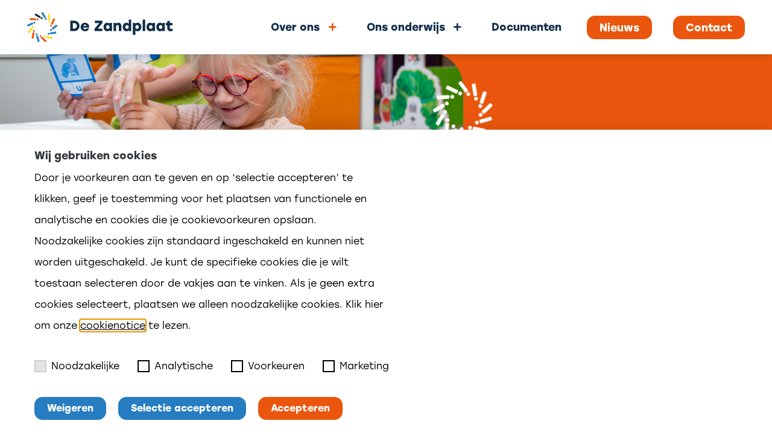

--- FILE ---
content_type: text/html; charset=UTF-8
request_url: https://bsdezandplaat.nl/ons-onderwijs/aanmelden-en-contact-2/
body_size: 12902
content:
<!doctype html>
<html lang="nl-NL">
    <head>
        <meta charset="utf-8">
        <meta name="viewport" content="width=device-width, initial-scale=1, shrink-to-fit=no">
        <meta name='robots' content='index, follow, max-image-preview:large, max-snippet:-1, max-video-preview:-1' />

	<!-- This site is optimized with the Yoast SEO plugin v26.7 - https://yoast.com/wordpress/plugins/seo/ -->
	<title>Aanmelden en contact - De Zandplaat</title>
	<link rel="canonical" href="https://bsdezandplaat.nl/ons-onderwijs/aanmelden-en-contact-2/" />
	<meta property="og:locale" content="nl_NL" />
	<meta property="og:type" content="article" />
	<meta property="og:title" content="Aanmelden en contact - De Zandplaat" />
	<meta property="og:description" content="Je kind gaat naar de basisschool: een grote stap! Als ouder wil je een school kiezen die het beste bij &hellip; Lees meer" />
	<meta property="og:url" content="https://bsdezandplaat.nl/ons-onderwijs/aanmelden-en-contact-2/" />
	<meta property="og:site_name" content="De Zandplaat" />
	<meta property="article:publisher" content="https://www.facebook.com/people/Basisschool-de-Zandplaat/100063713403028/" />
	<meta property="article:modified_time" content="2025-09-16T14:12:50+00:00" />
	<meta property="og:image" content="https://bsdezandplaat.nl/wp-content/uploads/2022/12/Prisma-Scholengroep15882022DeZandplaatBlackDesk0078-scaled.jpg" />
	<meta property="og:image:width" content="2560" />
	<meta property="og:image:height" content="1707" />
	<meta property="og:image:type" content="image/jpeg" />
	<meta name="twitter:card" content="summary_large_image" />
	<meta name="twitter:label1" content="Geschatte leestijd" />
	<meta name="twitter:data1" content="1 minuut" />
	<script type="application/ld+json" class="yoast-schema-graph">{"@context":"https://schema.org","@graph":[{"@type":"WebPage","@id":"https://bsdezandplaat.nl/ons-onderwijs/aanmelden-en-contact-2/","url":"https://bsdezandplaat.nl/ons-onderwijs/aanmelden-en-contact-2/","name":"Aanmelden en contact - De Zandplaat","isPartOf":{"@id":"https://bsdezandplaat.nl/#website"},"primaryImageOfPage":{"@id":"https://bsdezandplaat.nl/ons-onderwijs/aanmelden-en-contact-2/#primaryimage"},"image":{"@id":"https://bsdezandplaat.nl/ons-onderwijs/aanmelden-en-contact-2/#primaryimage"},"thumbnailUrl":"https://bsdezandplaat.nl/wp-content/uploads/2022/12/Prisma-Scholengroep15882022DeZandplaatBlackDesk0078-scaled.jpg","datePublished":"2022-12-02T09:52:46+00:00","dateModified":"2025-09-16T14:12:50+00:00","breadcrumb":{"@id":"https://bsdezandplaat.nl/ons-onderwijs/aanmelden-en-contact-2/#breadcrumb"},"inLanguage":"nl-NL","potentialAction":[{"@type":"ReadAction","target":["https://bsdezandplaat.nl/ons-onderwijs/aanmelden-en-contact-2/"]}]},{"@type":"ImageObject","inLanguage":"nl-NL","@id":"https://bsdezandplaat.nl/ons-onderwijs/aanmelden-en-contact-2/#primaryimage","url":"https://bsdezandplaat.nl/wp-content/uploads/2022/12/Prisma-Scholengroep15882022DeZandplaatBlackDesk0078-scaled.jpg","contentUrl":"https://bsdezandplaat.nl/wp-content/uploads/2022/12/Prisma-Scholengroep15882022DeZandplaatBlackDesk0078-scaled.jpg","width":2560,"height":1707},{"@type":"BreadcrumbList","@id":"https://bsdezandplaat.nl/ons-onderwijs/aanmelden-en-contact-2/#breadcrumb","itemListElement":[{"@type":"ListItem","position":1,"name":"Home","item":"https://bsdezandplaat.nl/"},{"@type":"ListItem","position":2,"name":"Ons onderwijs","item":"https://bsdezandplaat.nl/ons-onderwijs/"},{"@type":"ListItem","position":3,"name":"Aanmelden en contact"}]},{"@type":"WebSite","@id":"https://bsdezandplaat.nl/#website","url":"https://bsdezandplaat.nl/","name":"De Zandplaat","description":"","publisher":{"@id":"https://bsdezandplaat.nl/#organization"},"potentialAction":[{"@type":"SearchAction","target":{"@type":"EntryPoint","urlTemplate":"https://bsdezandplaat.nl/?s={search_term_string}"},"query-input":{"@type":"PropertyValueSpecification","valueRequired":true,"valueName":"search_term_string"}}],"inLanguage":"nl-NL"},{"@type":"Organization","@id":"https://bsdezandplaat.nl/#organization","name":"De Zandplaat","url":"https://bsdezandplaat.nl/","logo":{"@type":"ImageObject","inLanguage":"nl-NL","@id":"https://bsdezandplaat.nl/#/schema/logo/image/","url":"https://bsdezandplaat.nl/wp-content/uploads/2022/07/B2921_PRISMA_DEZANDPLAAT.svg","contentUrl":"https://bsdezandplaat.nl/wp-content/uploads/2022/07/B2921_PRISMA_DEZANDPLAAT.svg","width":1,"height":1,"caption":"De Zandplaat"},"image":{"@id":"https://bsdezandplaat.nl/#/schema/logo/image/"},"sameAs":["https://www.facebook.com/people/Basisschool-de-Zandplaat/100063713403028/"]}]}</script>
	<!-- / Yoast SEO plugin. -->


<link rel="alternate" title="oEmbed (JSON)" type="application/json+oembed" href="https://bsdezandplaat.nl/wp-json/oembed/1.0/embed?url=https%3A%2F%2Fbsdezandplaat.nl%2Fons-onderwijs%2Faanmelden-en-contact-2%2F" />
<link rel="alternate" title="oEmbed (XML)" type="text/xml+oembed" href="https://bsdezandplaat.nl/wp-json/oembed/1.0/embed?url=https%3A%2F%2Fbsdezandplaat.nl%2Fons-onderwijs%2Faanmelden-en-contact-2%2F&#038;format=xml" />
<style id='wp-img-auto-sizes-contain-inline-css'>
img:is([sizes=auto i],[sizes^="auto," i]){contain-intrinsic-size:3000px 1500px}
/*# sourceURL=wp-img-auto-sizes-contain-inline-css */
</style>
<style id='wp-emoji-styles-inline-css'>

	img.wp-smiley, img.emoji {
		display: inline !important;
		border: none !important;
		box-shadow: none !important;
		height: 1em !important;
		width: 1em !important;
		margin: 0 0.07em !important;
		vertical-align: -0.1em !important;
		background: none !important;
		padding: 0 !important;
	}
/*# sourceURL=wp-emoji-styles-inline-css */
</style>
<style id='wp-block-library-inline-css'>
:root{--wp-block-synced-color:#7a00df;--wp-block-synced-color--rgb:122,0,223;--wp-bound-block-color:var(--wp-block-synced-color);--wp-editor-canvas-background:#ddd;--wp-admin-theme-color:#007cba;--wp-admin-theme-color--rgb:0,124,186;--wp-admin-theme-color-darker-10:#006ba1;--wp-admin-theme-color-darker-10--rgb:0,107,160.5;--wp-admin-theme-color-darker-20:#005a87;--wp-admin-theme-color-darker-20--rgb:0,90,135;--wp-admin-border-width-focus:2px}@media (min-resolution:192dpi){:root{--wp-admin-border-width-focus:1.5px}}.wp-element-button{cursor:pointer}:root .has-very-light-gray-background-color{background-color:#eee}:root .has-very-dark-gray-background-color{background-color:#313131}:root .has-very-light-gray-color{color:#eee}:root .has-very-dark-gray-color{color:#313131}:root .has-vivid-green-cyan-to-vivid-cyan-blue-gradient-background{background:linear-gradient(135deg,#00d084,#0693e3)}:root .has-purple-crush-gradient-background{background:linear-gradient(135deg,#34e2e4,#4721fb 50%,#ab1dfe)}:root .has-hazy-dawn-gradient-background{background:linear-gradient(135deg,#faaca8,#dad0ec)}:root .has-subdued-olive-gradient-background{background:linear-gradient(135deg,#fafae1,#67a671)}:root .has-atomic-cream-gradient-background{background:linear-gradient(135deg,#fdd79a,#004a59)}:root .has-nightshade-gradient-background{background:linear-gradient(135deg,#330968,#31cdcf)}:root .has-midnight-gradient-background{background:linear-gradient(135deg,#020381,#2874fc)}:root{--wp--preset--font-size--normal:16px;--wp--preset--font-size--huge:42px}.has-regular-font-size{font-size:1em}.has-larger-font-size{font-size:2.625em}.has-normal-font-size{font-size:var(--wp--preset--font-size--normal)}.has-huge-font-size{font-size:var(--wp--preset--font-size--huge)}.has-text-align-center{text-align:center}.has-text-align-left{text-align:left}.has-text-align-right{text-align:right}.has-fit-text{white-space:nowrap!important}#end-resizable-editor-section{display:none}.aligncenter{clear:both}.items-justified-left{justify-content:flex-start}.items-justified-center{justify-content:center}.items-justified-right{justify-content:flex-end}.items-justified-space-between{justify-content:space-between}.screen-reader-text{border:0;clip-path:inset(50%);height:1px;margin:-1px;overflow:hidden;padding:0;position:absolute;width:1px;word-wrap:normal!important}.screen-reader-text:focus{background-color:#ddd;clip-path:none;color:#444;display:block;font-size:1em;height:auto;left:5px;line-height:normal;padding:15px 23px 14px;text-decoration:none;top:5px;width:auto;z-index:100000}html :where(.has-border-color){border-style:solid}html :where([style*=border-top-color]){border-top-style:solid}html :where([style*=border-right-color]){border-right-style:solid}html :where([style*=border-bottom-color]){border-bottom-style:solid}html :where([style*=border-left-color]){border-left-style:solid}html :where([style*=border-width]){border-style:solid}html :where([style*=border-top-width]){border-top-style:solid}html :where([style*=border-right-width]){border-right-style:solid}html :where([style*=border-bottom-width]){border-bottom-style:solid}html :where([style*=border-left-width]){border-left-style:solid}html :where(img[class*=wp-image-]){height:auto;max-width:100%}:where(figure){margin:0 0 1em}html :where(.is-position-sticky){--wp-admin--admin-bar--position-offset:var(--wp-admin--admin-bar--height,0px)}@media screen and (max-width:600px){html :where(.is-position-sticky){--wp-admin--admin-bar--position-offset:0px}}

/*# sourceURL=wp-block-library-inline-css */
</style><style id='global-styles-inline-css'>
:root{--wp--preset--aspect-ratio--square: 1;--wp--preset--aspect-ratio--4-3: 4/3;--wp--preset--aspect-ratio--3-4: 3/4;--wp--preset--aspect-ratio--3-2: 3/2;--wp--preset--aspect-ratio--2-3: 2/3;--wp--preset--aspect-ratio--16-9: 16/9;--wp--preset--aspect-ratio--9-16: 9/16;--wp--preset--color--black: #000000;--wp--preset--color--cyan-bluish-gray: #abb8c3;--wp--preset--color--white: #ffffff;--wp--preset--color--pale-pink: #f78da7;--wp--preset--color--vivid-red: #cf2e2e;--wp--preset--color--luminous-vivid-orange: #ff6900;--wp--preset--color--luminous-vivid-amber: #fcb900;--wp--preset--color--light-green-cyan: #7bdcb5;--wp--preset--color--vivid-green-cyan: #00d084;--wp--preset--color--pale-cyan-blue: #8ed1fc;--wp--preset--color--vivid-cyan-blue: #0693e3;--wp--preset--color--vivid-purple: #9b51e0;--wp--preset--gradient--vivid-cyan-blue-to-vivid-purple: linear-gradient(135deg,rgb(6,147,227) 0%,rgb(155,81,224) 100%);--wp--preset--gradient--light-green-cyan-to-vivid-green-cyan: linear-gradient(135deg,rgb(122,220,180) 0%,rgb(0,208,130) 100%);--wp--preset--gradient--luminous-vivid-amber-to-luminous-vivid-orange: linear-gradient(135deg,rgb(252,185,0) 0%,rgb(255,105,0) 100%);--wp--preset--gradient--luminous-vivid-orange-to-vivid-red: linear-gradient(135deg,rgb(255,105,0) 0%,rgb(207,46,46) 100%);--wp--preset--gradient--very-light-gray-to-cyan-bluish-gray: linear-gradient(135deg,rgb(238,238,238) 0%,rgb(169,184,195) 100%);--wp--preset--gradient--cool-to-warm-spectrum: linear-gradient(135deg,rgb(74,234,220) 0%,rgb(151,120,209) 20%,rgb(207,42,186) 40%,rgb(238,44,130) 60%,rgb(251,105,98) 80%,rgb(254,248,76) 100%);--wp--preset--gradient--blush-light-purple: linear-gradient(135deg,rgb(255,206,236) 0%,rgb(152,150,240) 100%);--wp--preset--gradient--blush-bordeaux: linear-gradient(135deg,rgb(254,205,165) 0%,rgb(254,45,45) 50%,rgb(107,0,62) 100%);--wp--preset--gradient--luminous-dusk: linear-gradient(135deg,rgb(255,203,112) 0%,rgb(199,81,192) 50%,rgb(65,88,208) 100%);--wp--preset--gradient--pale-ocean: linear-gradient(135deg,rgb(255,245,203) 0%,rgb(182,227,212) 50%,rgb(51,167,181) 100%);--wp--preset--gradient--electric-grass: linear-gradient(135deg,rgb(202,248,128) 0%,rgb(113,206,126) 100%);--wp--preset--gradient--midnight: linear-gradient(135deg,rgb(2,3,129) 0%,rgb(40,116,252) 100%);--wp--preset--font-size--small: 13px;--wp--preset--font-size--medium: 20px;--wp--preset--font-size--large: 36px;--wp--preset--font-size--x-large: 42px;--wp--preset--spacing--20: 0.44rem;--wp--preset--spacing--30: 0.67rem;--wp--preset--spacing--40: 1rem;--wp--preset--spacing--50: 1.5rem;--wp--preset--spacing--60: 2.25rem;--wp--preset--spacing--70: 3.38rem;--wp--preset--spacing--80: 5.06rem;--wp--preset--shadow--natural: 6px 6px 9px rgba(0, 0, 0, 0.2);--wp--preset--shadow--deep: 12px 12px 50px rgba(0, 0, 0, 0.4);--wp--preset--shadow--sharp: 6px 6px 0px rgba(0, 0, 0, 0.2);--wp--preset--shadow--outlined: 6px 6px 0px -3px rgb(255, 255, 255), 6px 6px rgb(0, 0, 0);--wp--preset--shadow--crisp: 6px 6px 0px rgb(0, 0, 0);}:where(.is-layout-flex){gap: 0.5em;}:where(.is-layout-grid){gap: 0.5em;}body .is-layout-flex{display: flex;}.is-layout-flex{flex-wrap: wrap;align-items: center;}.is-layout-flex > :is(*, div){margin: 0;}body .is-layout-grid{display: grid;}.is-layout-grid > :is(*, div){margin: 0;}:where(.wp-block-columns.is-layout-flex){gap: 2em;}:where(.wp-block-columns.is-layout-grid){gap: 2em;}:where(.wp-block-post-template.is-layout-flex){gap: 1.25em;}:where(.wp-block-post-template.is-layout-grid){gap: 1.25em;}.has-black-color{color: var(--wp--preset--color--black) !important;}.has-cyan-bluish-gray-color{color: var(--wp--preset--color--cyan-bluish-gray) !important;}.has-white-color{color: var(--wp--preset--color--white) !important;}.has-pale-pink-color{color: var(--wp--preset--color--pale-pink) !important;}.has-vivid-red-color{color: var(--wp--preset--color--vivid-red) !important;}.has-luminous-vivid-orange-color{color: var(--wp--preset--color--luminous-vivid-orange) !important;}.has-luminous-vivid-amber-color{color: var(--wp--preset--color--luminous-vivid-amber) !important;}.has-light-green-cyan-color{color: var(--wp--preset--color--light-green-cyan) !important;}.has-vivid-green-cyan-color{color: var(--wp--preset--color--vivid-green-cyan) !important;}.has-pale-cyan-blue-color{color: var(--wp--preset--color--pale-cyan-blue) !important;}.has-vivid-cyan-blue-color{color: var(--wp--preset--color--vivid-cyan-blue) !important;}.has-vivid-purple-color{color: var(--wp--preset--color--vivid-purple) !important;}.has-black-background-color{background-color: var(--wp--preset--color--black) !important;}.has-cyan-bluish-gray-background-color{background-color: var(--wp--preset--color--cyan-bluish-gray) !important;}.has-white-background-color{background-color: var(--wp--preset--color--white) !important;}.has-pale-pink-background-color{background-color: var(--wp--preset--color--pale-pink) !important;}.has-vivid-red-background-color{background-color: var(--wp--preset--color--vivid-red) !important;}.has-luminous-vivid-orange-background-color{background-color: var(--wp--preset--color--luminous-vivid-orange) !important;}.has-luminous-vivid-amber-background-color{background-color: var(--wp--preset--color--luminous-vivid-amber) !important;}.has-light-green-cyan-background-color{background-color: var(--wp--preset--color--light-green-cyan) !important;}.has-vivid-green-cyan-background-color{background-color: var(--wp--preset--color--vivid-green-cyan) !important;}.has-pale-cyan-blue-background-color{background-color: var(--wp--preset--color--pale-cyan-blue) !important;}.has-vivid-cyan-blue-background-color{background-color: var(--wp--preset--color--vivid-cyan-blue) !important;}.has-vivid-purple-background-color{background-color: var(--wp--preset--color--vivid-purple) !important;}.has-black-border-color{border-color: var(--wp--preset--color--black) !important;}.has-cyan-bluish-gray-border-color{border-color: var(--wp--preset--color--cyan-bluish-gray) !important;}.has-white-border-color{border-color: var(--wp--preset--color--white) !important;}.has-pale-pink-border-color{border-color: var(--wp--preset--color--pale-pink) !important;}.has-vivid-red-border-color{border-color: var(--wp--preset--color--vivid-red) !important;}.has-luminous-vivid-orange-border-color{border-color: var(--wp--preset--color--luminous-vivid-orange) !important;}.has-luminous-vivid-amber-border-color{border-color: var(--wp--preset--color--luminous-vivid-amber) !important;}.has-light-green-cyan-border-color{border-color: var(--wp--preset--color--light-green-cyan) !important;}.has-vivid-green-cyan-border-color{border-color: var(--wp--preset--color--vivid-green-cyan) !important;}.has-pale-cyan-blue-border-color{border-color: var(--wp--preset--color--pale-cyan-blue) !important;}.has-vivid-cyan-blue-border-color{border-color: var(--wp--preset--color--vivid-cyan-blue) !important;}.has-vivid-purple-border-color{border-color: var(--wp--preset--color--vivid-purple) !important;}.has-vivid-cyan-blue-to-vivid-purple-gradient-background{background: var(--wp--preset--gradient--vivid-cyan-blue-to-vivid-purple) !important;}.has-light-green-cyan-to-vivid-green-cyan-gradient-background{background: var(--wp--preset--gradient--light-green-cyan-to-vivid-green-cyan) !important;}.has-luminous-vivid-amber-to-luminous-vivid-orange-gradient-background{background: var(--wp--preset--gradient--luminous-vivid-amber-to-luminous-vivid-orange) !important;}.has-luminous-vivid-orange-to-vivid-red-gradient-background{background: var(--wp--preset--gradient--luminous-vivid-orange-to-vivid-red) !important;}.has-very-light-gray-to-cyan-bluish-gray-gradient-background{background: var(--wp--preset--gradient--very-light-gray-to-cyan-bluish-gray) !important;}.has-cool-to-warm-spectrum-gradient-background{background: var(--wp--preset--gradient--cool-to-warm-spectrum) !important;}.has-blush-light-purple-gradient-background{background: var(--wp--preset--gradient--blush-light-purple) !important;}.has-blush-bordeaux-gradient-background{background: var(--wp--preset--gradient--blush-bordeaux) !important;}.has-luminous-dusk-gradient-background{background: var(--wp--preset--gradient--luminous-dusk) !important;}.has-pale-ocean-gradient-background{background: var(--wp--preset--gradient--pale-ocean) !important;}.has-electric-grass-gradient-background{background: var(--wp--preset--gradient--electric-grass) !important;}.has-midnight-gradient-background{background: var(--wp--preset--gradient--midnight) !important;}.has-small-font-size{font-size: var(--wp--preset--font-size--small) !important;}.has-medium-font-size{font-size: var(--wp--preset--font-size--medium) !important;}.has-large-font-size{font-size: var(--wp--preset--font-size--large) !important;}.has-x-large-font-size{font-size: var(--wp--preset--font-size--x-large) !important;}
/*# sourceURL=global-styles-inline-css */
</style>

<style id='classic-theme-styles-inline-css'>
/*! This file is auto-generated */
.wp-block-button__link{color:#fff;background-color:#32373c;border-radius:9999px;box-shadow:none;text-decoration:none;padding:calc(.667em + 2px) calc(1.333em + 2px);font-size:1.125em}.wp-block-file__button{background:#32373c;color:#fff;text-decoration:none}
/*# sourceURL=/wp-includes/css/classic-themes.min.css */
</style>
<link rel='stylesheet' id='privacy-cookie-style-css' href='https://bsdezandplaat.nl/wp-content/plugins/blackdesk-privacy-cookie-plugin-master/css/privacycookieplugin.min.css?ver=1767799331' media='' />
<link rel='stylesheet' id='contact-form-7-css' href='https://bsdezandplaat.nl/wp-content/plugins/contact-form-7/includes/css/styles.css?ver=6.1.4' media='all' />
<link rel='stylesheet' id='sage/app.css-css' href='https://bsdezandplaat.nl/wp-content/themes/prisma/public/styles/app.css?id=47938d1b3b1d5d6995b7d6c41ca91cea' media='all' />
<script src="https://bsdezandplaat.nl/wp-includes/js/jquery/jquery.min.js?ver=3.7.1" id="jquery-core-js"></script>
<script src="https://bsdezandplaat.nl/wp-includes/js/jquery/jquery-migrate.min.js?ver=3.4.1" id="jquery-migrate-js"></script>
<link rel="https://api.w.org/" href="https://bsdezandplaat.nl/wp-json/" /><link rel="alternate" title="JSON" type="application/json" href="https://bsdezandplaat.nl/wp-json/wp/v2/pages/2162" /><link rel="EditURI" type="application/rsd+xml" title="RSD" href="https://bsdezandplaat.nl/xmlrpc.php?rsd" />
<meta name="generator" content="WordPress 6.9" />
<link rel='shortlink' href='https://bsdezandplaat.nl/?p=2162' />
<!-- Google Tag Manager -->
            <script>
                window.addEventListener('load', function () {
                    window.dataLayer = window.dataLayer || [];
                    window.dataLayer.push({'gtm.start': new Date().getTime(), event: 'gtm.js'});

                    var gtmScript = document.createElement('script');
                    gtmScript.async = true;
                    gtmScript.src = 'https://www.googletagmanager.com/gtm.js?id=GTM-TPGDFGL';
                    document.head.appendChild(gtmScript);
                });
            </script>
            <!-- End Google Tag Manager --><link rel="icon" href="https://bsdezandplaat.nl/wp-content/uploads/2021/10/cropped-favicon-32x32.png" sizes="32x32" />
<link rel="icon" href="https://bsdezandplaat.nl/wp-content/uploads/2021/10/cropped-favicon-192x192.png" sizes="192x192" />
<link rel="apple-touch-icon" href="https://bsdezandplaat.nl/wp-content/uploads/2021/10/cropped-favicon-180x180.png" />
<meta name="msapplication-TileImage" content="https://bsdezandplaat.nl/wp-content/uploads/2021/10/cropped-favicon-270x270.png" />
		<style id="wp-custom-css">
			.grecaptcha-badge {
  display: none !important;
}		</style>
		        
        <script src="https://cdnjs.cloudflare.com/ajax/libs/ScrollMagic/2.0.8/ScrollMagic.min.js" integrity="sha512-8E3KZoPoZCD+1dgfqhPbejQBnQfBXe8FuwL4z/c8sTrgeDMFEnoyTlH3obB4/fV+6Sg0a0XF+L/6xS4Xx1fUEg==" crossorigin="anonymous" referrerpolicy="no-referrer"></script>
        <script src="https://cdnjs.cloudflare.com/ajax/libs/ScrollMagic/2.0.8/plugins/animation.gsap.min.js" integrity="sha512-5/OHwmQzDSBS0Ous4/hlYoWLHd06/d2r7LdKZQVBXOA6PvOqWVXtdboiLTU7lQTGyVoKVTNkwi0ol4gHGlw5ww==" crossorigin="anonymous" referrerpolicy="no-referrer"></script>

        <script src="https://cdnjs.cloudflare.com/ajax/libs/gsap/2.1.2/TweenLite.min.js" integrity="sha512-pvDW4tehKKsohH97164HwKwRGFpzayEFWTVbk8HuUoLIQ7Jp+WLN5XYokVuoCj2aT6dy8ihbW8SRTG1k0W4mSQ==" crossorigin="anonymous" referrerpolicy="no-referrer"></script>
        <script src="https://cdnjs.cloudflare.com/ajax/libs/gsap/2.1.2/TimelineLite.min.js" integrity="sha512-tSIDeirKC6suYILHqqPuZH3s0MvD4a5vCHXhBIcdmq4gQXZ2IB3fEYA5x2f3D2p/CbSqzKEvuTEVbS5VZ2u+ew==" crossorigin="anonymous" referrerpolicy="no-referrer"></script>
        <script src="https://cdnjs.cloudflare.com/ajax/libs/gsap/2.1.2/TimelineMax.min.js" integrity="sha512-MBKN+F1LTtgzsnhh92u6fEklbJbv13vKI/2BZP0LLR8+IMeqlp0h10R6afWaJv2HIJfTOQkjW0LCPrIFEkZVeg==" crossorigin="anonymous" referrerpolicy="no-referrer"></script>
        <script src="https://cdnjs.cloudflare.com/ajax/libs/gsap/2.1.2/TweenMax.min.js" integrity="sha512-6MCPs9fbSIt6mTpJH2Lbo9Kk71gcgwY85BCqJGP04x+O08W3m/OiKfMiMc4VQKYn+DCtAQwpGumWeD0cACeRsQ==" crossorigin="anonymous" referrerpolicy="no-referrer"></script>

        <script src="https://cdn.jsdelivr.net/npm/masonry-layout@4.2.2/dist/masonry.pkgd.min.js" integrity="sha384-GNFwBvfVxBkLMJpYMOABq3c+d3KnQxudP/mGPkzpZSTYykLBNsZEnG2D9G/X/+7D" crossorigin="anonymous" async></script>
    </head>

    
    <body class="wp-singular page-template-default page page-id-2162 page-child parent-pageid-147 wp-embed-responsive wp-theme-prisma single aanmelden-en-contact-2" data-barba="wrapper">
                
        <div id="app" data-barba="container" data-barba-namespace="Aanmelden en contact">
            <header class="header">
    <div class="container">
        <div class="row align-items-center">
            <div class="col-xl-3 col-8">
                                    <a href="https://bsdezandplaat.nl/" class="brand">
                        <img src="https://bsdezandplaat.nl/wp-content/uploads/2022/07/B2921_PRISMA_DEZANDPLAAT.svg" height="50px" title="B2921_PRISMA_DEZANDPLAAT" alt="site-logo">
                    </a>
                            </div>
            <div class="col-xl-9 d-none d-xl-block">
                                    <div class="menu-primary-container"><ul id="menu-primary" class="header__menu">
        <li class="nav-item dropdown active animated-menu-item  menu-item menu-item-type-post_type menu-item-object-page current-menu-ancestor current-menu-parent current_page_parent current_page_ancestor menu-item-has-children">

        
        <a href="https://bsdezandplaat.nl/over-ons/" target="" rel="noopener noreferrer" class="nav-link has-dropdown">Over ons</a>

        
        <span class="dropdown-menu-toggler"><i class="fas fa-plus"></i></span>
        <div class="dropdown-menu">
            <div class="dropdown-menu__container">
                <ul class="dropdown-menu__container__list">


        
        <li class="nav-item  menu-item menu-item-type-post_type menu-item-object-page">

        
        <a href="https://bsdezandplaat.nl/over-ons/missie-en-visie/" target="" rel="noopener noreferrer" class="nav-link dropdown-item">Missie en visie</a>

        </li>

        <li class="nav-item  menu-item menu-item-type-post_type menu-item-object-page">

        
        <a href="https://bsdezandplaat.nl/over-ons/identiteit/" target="" rel="noopener noreferrer" class="nav-link dropdown-item">Identiteit</a>

        </li>

        <li class="nav-item  menu-item menu-item-type-post_type menu-item-object-page">

        
        <a href="https://bsdezandplaat.nl/over-ons/team/" target="" rel="noopener noreferrer" class="nav-link dropdown-item">Team</a>

        </li>

        <li class="nav-item  menu-item menu-item-type-post_type menu-item-object-page">

        
        <a href="https://bsdezandplaat.nl/over-ons/groepen/" target="" rel="noopener noreferrer" class="nav-link dropdown-item">Groepen</a>

        </li>

        <li class="nav-item  menu-item menu-item-type-post_type menu-item-object-page">

        
        <a href="https://bsdezandplaat.nl/over-ons/communicatie/" target="" rel="noopener noreferrer" class="nav-link dropdown-item">Communicatie</a>

        </li>

        <li class="nav-item  menu-item menu-item-type-post_type menu-item-object-page">

        
        <a href="https://bsdezandplaat.nl/over-ons/ouderparticipatie/" target="" rel="noopener noreferrer" class="nav-link dropdown-item">Ouderparticipatie</a>

        </li>

        <li class="nav-item  menu-item menu-item-type-post_type menu-item-object-page">

        
        <a href="https://bsdezandplaat.nl/over-ons/medezeggenschap/" target="" rel="noopener noreferrer" class="nav-link dropdown-item">Medezeggenschap</a>

        </li>

        <li class="nav-item  menu-item menu-item-type-post_type menu-item-object-page">

        
        <a href="https://bsdezandplaat.nl/over-ons/samenwerkingpartners/" target="" rel="noopener noreferrer" class="nav-link dropdown-item">Samenwerkingspartners</a>

        </li>

        <li class="nav-item active  menu-item menu-item-type-post_type menu-item-object-page current-menu-item page_item page-item-2162 current_page_item">

        
        <a href="https://bsdezandplaat.nl/ons-onderwijs/aanmelden-en-contact-2/" target="" rel="noopener noreferrer" class="nav-link dropdown-item">Aanmelden en contact</a>

        </li>
</ul>
</li>

        <li class="nav-item dropdown animated-menu-item  menu-item menu-item-type-post_type menu-item-object-page current-page-ancestor current-page-parent menu-item-has-children">

        
        <a href="https://bsdezandplaat.nl/ons-onderwijs/" target="" rel="noopener noreferrer" class="nav-link has-dropdown">Ons onderwijs</a>

        
        <span class="dropdown-menu-toggler"><i class="fas fa-plus"></i></span>
        <div class="dropdown-menu">
            <div class="dropdown-menu__container">
                <ul class="dropdown-menu__container__list">


        
        <li class="nav-item  menu-item menu-item-type-post_type menu-item-object-page">

        
        <a href="https://bsdezandplaat.nl/ons-onderwijs/van-peuter-naar-kleuter/" target="" rel="noopener noreferrer" class="nav-link dropdown-item">Van peuter naar kleuter</a>

        </li>

        <li class="nav-item  menu-item menu-item-type-post_type menu-item-object-page">

        
        <a href="https://bsdezandplaat.nl/over-ons/doorgaande-lijn/" target="" rel="noopener noreferrer" class="nav-link dropdown-item">Doorgaande lijn</a>

        </li>

        <li class="nav-item  menu-item menu-item-type-post_type menu-item-object-page">

        
        <a href="https://bsdezandplaat.nl/ons-onderwijs/bibliotheek-in-de-school/" target="" rel="noopener noreferrer" class="nav-link dropdown-item">Bibliotheek in de school</a>

        </li>

        <li class="nav-item  menu-item menu-item-type-post_type menu-item-object-page">

        
        <a href="https://bsdezandplaat.nl/ons-onderwijs/mediawijsheid/" target="" rel="noopener noreferrer" class="nav-link dropdown-item">Mediawijsheid</a>

        </li>

        <li class="nav-item  menu-item menu-item-type-post_type menu-item-object-page">

        
        <a href="https://bsdezandplaat.nl/ons-onderwijs/buitenschoolse-activiteiten-2/" target="" rel="noopener noreferrer" class="nav-link dropdown-item">Buitenschoolse activiteiten</a>

        </li>

        <li class="nav-item  menu-item menu-item-type-post_type menu-item-object-page">

        
        <a href="https://bsdezandplaat.nl/ons-onderwijs/schooltijden/" target="" rel="noopener noreferrer" class="nav-link dropdown-item">Schooltijden</a>

        </li>

        <li class="nav-item  menu-item menu-item-type-post_type menu-item-object-page">

        
        <a href="https://bsdezandplaat.nl/ons-onderwijs/vakanties/" target="" rel="noopener noreferrer" class="nav-link dropdown-item">Vakanties</a>

        </li>

        <li class="nav-item  menu-item menu-item-type-post_type menu-item-object-page">

        
        <a href="https://bsdezandplaat.nl/ons-onderwijs/kinderopvang/" target="" rel="noopener noreferrer" class="nav-link dropdown-item">Kinderopvang</a>

        </li>

        <li class="nav-item  menu-item menu-item-type-post_type menu-item-object-page">

        
        <a href="https://bsdezandplaat.nl/ons-onderwijs/nieuwe-ouders/" target="" rel="noopener noreferrer" class="nav-link dropdown-item">Nieuwe ouder(s)</a>

        </li>

        <li class="nav-item  menu-item menu-item-type-post_type menu-item-object-page">

        
        <a href="https://bsdezandplaat.nl/ons-onderwijs/stichting-leergeld/" target="" rel="noopener noreferrer" class="nav-link dropdown-item">Stichting Leergeld</a>

        </li>
</ul>
</li>

        <li class="nav-item animated-menu-item  menu-item menu-item-type-post_type menu-item-object-page">

        
        <a href="https://bsdezandplaat.nl/documenten/" target="" rel="noopener noreferrer" class="nav-link">Documenten</a>

        </li>

        <li class="nav-item animated-menu-item btn btn--orange btn--hover--darkblue menu-item menu-item-type-post_type menu-item-object-page">

        
        <a href="https://bsdezandplaat.nl/nieuws/" target="" rel="noopener noreferrer" class="nav-link">Nieuws</a>

        </li>

        <li class="nav-item animated-menu-item btn btn--orange btn--hover--darkblue menu-item menu-item-type-post_type menu-item-object-page">

        
        <a href="https://bsdezandplaat.nl/contact/" target="" rel="noopener noreferrer" class="nav-link">Contact</a>

        </li>
</ul></div>
                            </div>
            <div class="col-4 d-block d-xl-none">
                <button class="navbar-toggler collapsed" id="navbarToggler" type="button" aria-label="Toggle menu">
                    <div class="icon-bars">
                        <span class="icon-bar icon-bar--top"></span>
                        <span class="icon-bar icon-bar--middle"></span>
                        <span class="icon-bar icon-bar--bottom"></span>
                    </div>
                </button>
            </div>
        </div>
    </div>
    <div class="header__overlay"></div>
</header>

<div class="collapse">
    <div class="collapse__wrapper">
        <div class="container">
            <div class="row">
                <div class="col-12 text-right">
                    <button class="navbar-toggler collapsed navbar-toggler--collapse" id="navbarToggler" type="button" aria-label="Toggle menu">
                        <div class="icon-bars">
                            <span class="icon-bar icon-bar--top"></span>
                            <span class="icon-bar icon-bar--middle"></span>
                            <span class="icon-bar icon-bar--bottom"></span>
                        </div>
                    </button>
                </div>
                <div class="col-12 mt-5">
                                            <div class="menu-primary-container"><ul id="menu-primary-1" class="header__menu">
        <li class="nav-item dropdown active animated-menu-item  menu-item menu-item-type-post_type menu-item-object-page current-menu-ancestor current-menu-parent current_page_parent current_page_ancestor menu-item-has-children">

        
        <a href="https://bsdezandplaat.nl/over-ons/" target="" rel="noopener noreferrer" class="nav-link has-dropdown">Over ons</a>

        
        <span class="dropdown-menu-toggler"><i class="fas fa-plus"></i></span>
        <div class="dropdown-menu">
            <div class="dropdown-menu__container">
                <ul class="dropdown-menu__container__list">


        
        <li class="nav-item  menu-item menu-item-type-post_type menu-item-object-page">

        
        <a href="https://bsdezandplaat.nl/over-ons/missie-en-visie/" target="" rel="noopener noreferrer" class="nav-link dropdown-item">Missie en visie</a>

        </li>

        <li class="nav-item  menu-item menu-item-type-post_type menu-item-object-page">

        
        <a href="https://bsdezandplaat.nl/over-ons/identiteit/" target="" rel="noopener noreferrer" class="nav-link dropdown-item">Identiteit</a>

        </li>

        <li class="nav-item  menu-item menu-item-type-post_type menu-item-object-page">

        
        <a href="https://bsdezandplaat.nl/over-ons/team/" target="" rel="noopener noreferrer" class="nav-link dropdown-item">Team</a>

        </li>

        <li class="nav-item  menu-item menu-item-type-post_type menu-item-object-page">

        
        <a href="https://bsdezandplaat.nl/over-ons/groepen/" target="" rel="noopener noreferrer" class="nav-link dropdown-item">Groepen</a>

        </li>

        <li class="nav-item  menu-item menu-item-type-post_type menu-item-object-page">

        
        <a href="https://bsdezandplaat.nl/over-ons/communicatie/" target="" rel="noopener noreferrer" class="nav-link dropdown-item">Communicatie</a>

        </li>

        <li class="nav-item  menu-item menu-item-type-post_type menu-item-object-page">

        
        <a href="https://bsdezandplaat.nl/over-ons/ouderparticipatie/" target="" rel="noopener noreferrer" class="nav-link dropdown-item">Ouderparticipatie</a>

        </li>

        <li class="nav-item  menu-item menu-item-type-post_type menu-item-object-page">

        
        <a href="https://bsdezandplaat.nl/over-ons/medezeggenschap/" target="" rel="noopener noreferrer" class="nav-link dropdown-item">Medezeggenschap</a>

        </li>

        <li class="nav-item  menu-item menu-item-type-post_type menu-item-object-page">

        
        <a href="https://bsdezandplaat.nl/over-ons/samenwerkingpartners/" target="" rel="noopener noreferrer" class="nav-link dropdown-item">Samenwerkingspartners</a>

        </li>

        <li class="nav-item active  menu-item menu-item-type-post_type menu-item-object-page current-menu-item page_item page-item-2162 current_page_item">

        
        <a href="https://bsdezandplaat.nl/ons-onderwijs/aanmelden-en-contact-2/" target="" rel="noopener noreferrer" class="nav-link dropdown-item">Aanmelden en contact</a>

        </li>
</ul>
</li>

        <li class="nav-item dropdown animated-menu-item  menu-item menu-item-type-post_type menu-item-object-page current-page-ancestor current-page-parent menu-item-has-children">

        
        <a href="https://bsdezandplaat.nl/ons-onderwijs/" target="" rel="noopener noreferrer" class="nav-link has-dropdown">Ons onderwijs</a>

        
        <span class="dropdown-menu-toggler"><i class="fas fa-plus"></i></span>
        <div class="dropdown-menu">
            <div class="dropdown-menu__container">
                <ul class="dropdown-menu__container__list">


        
        <li class="nav-item  menu-item menu-item-type-post_type menu-item-object-page">

        
        <a href="https://bsdezandplaat.nl/ons-onderwijs/van-peuter-naar-kleuter/" target="" rel="noopener noreferrer" class="nav-link dropdown-item">Van peuter naar kleuter</a>

        </li>

        <li class="nav-item  menu-item menu-item-type-post_type menu-item-object-page">

        
        <a href="https://bsdezandplaat.nl/over-ons/doorgaande-lijn/" target="" rel="noopener noreferrer" class="nav-link dropdown-item">Doorgaande lijn</a>

        </li>

        <li class="nav-item  menu-item menu-item-type-post_type menu-item-object-page">

        
        <a href="https://bsdezandplaat.nl/ons-onderwijs/bibliotheek-in-de-school/" target="" rel="noopener noreferrer" class="nav-link dropdown-item">Bibliotheek in de school</a>

        </li>

        <li class="nav-item  menu-item menu-item-type-post_type menu-item-object-page">

        
        <a href="https://bsdezandplaat.nl/ons-onderwijs/mediawijsheid/" target="" rel="noopener noreferrer" class="nav-link dropdown-item">Mediawijsheid</a>

        </li>

        <li class="nav-item  menu-item menu-item-type-post_type menu-item-object-page">

        
        <a href="https://bsdezandplaat.nl/ons-onderwijs/buitenschoolse-activiteiten-2/" target="" rel="noopener noreferrer" class="nav-link dropdown-item">Buitenschoolse activiteiten</a>

        </li>

        <li class="nav-item  menu-item menu-item-type-post_type menu-item-object-page">

        
        <a href="https://bsdezandplaat.nl/ons-onderwijs/schooltijden/" target="" rel="noopener noreferrer" class="nav-link dropdown-item">Schooltijden</a>

        </li>

        <li class="nav-item  menu-item menu-item-type-post_type menu-item-object-page">

        
        <a href="https://bsdezandplaat.nl/ons-onderwijs/vakanties/" target="" rel="noopener noreferrer" class="nav-link dropdown-item">Vakanties</a>

        </li>

        <li class="nav-item  menu-item menu-item-type-post_type menu-item-object-page">

        
        <a href="https://bsdezandplaat.nl/ons-onderwijs/kinderopvang/" target="" rel="noopener noreferrer" class="nav-link dropdown-item">Kinderopvang</a>

        </li>

        <li class="nav-item  menu-item menu-item-type-post_type menu-item-object-page">

        
        <a href="https://bsdezandplaat.nl/ons-onderwijs/nieuwe-ouders/" target="" rel="noopener noreferrer" class="nav-link dropdown-item">Nieuwe ouder(s)</a>

        </li>

        <li class="nav-item  menu-item menu-item-type-post_type menu-item-object-page">

        
        <a href="https://bsdezandplaat.nl/ons-onderwijs/stichting-leergeld/" target="" rel="noopener noreferrer" class="nav-link dropdown-item">Stichting Leergeld</a>

        </li>
</ul>
</li>

        <li class="nav-item animated-menu-item  menu-item menu-item-type-post_type menu-item-object-page">

        
        <a href="https://bsdezandplaat.nl/documenten/" target="" rel="noopener noreferrer" class="nav-link">Documenten</a>

        </li>

        <li class="nav-item animated-menu-item btn btn--orange btn--hover--darkblue menu-item menu-item-type-post_type menu-item-object-page">

        
        <a href="https://bsdezandplaat.nl/nieuws/" target="" rel="noopener noreferrer" class="nav-link">Nieuws</a>

        </li>

        <li class="nav-item animated-menu-item btn btn--orange btn--hover--darkblue menu-item menu-item-type-post_type menu-item-object-page">

        
        <a href="https://bsdezandplaat.nl/contact/" target="" rel="noopener noreferrer" class="nav-link">Contact</a>

        </li>
</ul></div>
                                    </div>
            </div>
        </div>
    </div>
</div>
<main id="main" class="main  bg-orange ">
                             <section class="page-header">
        <div class="page-header__image" style="background-image: url(https://bsdezandplaat.nl/wp-content/uploads/2022/12/Prisma-Scholengroep15882022DeZandplaatBlackDesk0078-scaled.jpg)"></div>
    </section>
            <div class="module content--flex">
    <div class="container">
        <div class="row row--spacing--extra">
            <div class="col-12 col-md-4 d-none d-md-block">
                <div class="navigation  navigation--orange ">
                            <h3 class="navigation__title">Over ons</h3>
                                        <div class="navigation__item">
                    <i class="icon icon-arrow-right navigation__icon"></i>
                                            <span class="navigation__text text">Over ons</span>
                                                                <a href="https://bsdezandplaat.nl/over-ons/" class="stretched-link" alt="Over ons" target=""></a>
                                    </div>
                            <div class="navigation__item">
                    <i class="icon icon-arrow-right navigation__icon"></i>
                                            <span class="navigation__text text">Missie en visie</span>
                                                                <a href="https://bsdezandplaat.nl/over-ons/missie-en-visie/" class="stretched-link" alt="Missie en visie" target=""></a>
                                    </div>
                            <div class="navigation__item">
                    <i class="icon icon-arrow-right navigation__icon"></i>
                                            <span class="navigation__text text">Identiteit</span>
                                                                <a href="https://bsdezandplaat.nl/over-ons/identiteit/" class="stretched-link" alt="Identiteit" target=""></a>
                                    </div>
                            <div class="navigation__item">
                    <i class="icon icon-arrow-right navigation__icon"></i>
                                            <span class="navigation__text text">Team</span>
                                                                <a href="https://bsdezandplaat.nl/over-ons/team/" class="stretched-link" alt="Team" target=""></a>
                                    </div>
                            <div class="navigation__item">
                    <i class="icon icon-arrow-right navigation__icon"></i>
                                            <span class="navigation__text text">Groepen</span>
                                                                <a href="https://bsdezandplaat.nl/over-ons/groepen/" class="stretched-link" alt="Groepen" target=""></a>
                                    </div>
                            <div class="navigation__item">
                    <i class="icon icon-arrow-right navigation__icon"></i>
                                            <span class="navigation__text text">Communicatie</span>
                                                                <a href="https://bsdezandplaat.nl/over-ons/communicatie/" class="stretched-link" alt="Communicatie" target=""></a>
                                    </div>
                            <div class="navigation__item">
                    <i class="icon icon-arrow-right navigation__icon"></i>
                                            <span class="navigation__text text">Ouderparticipatie</span>
                                                                <a href="https://bsdezandplaat.nl/over-ons/ouderparticipatie/" class="stretched-link" alt="Ouderparticipatie" target=""></a>
                                    </div>
                            <div class="navigation__item">
                    <i class="icon icon-arrow-right navigation__icon"></i>
                                            <span class="navigation__text text">Medezeggenschap</span>
                                                                <a href="https://bsdezandplaat.nl/over-ons/medezeggenschap/" class="stretched-link" alt="Medezeggenschap" target=""></a>
                                    </div>
                            <div class="navigation__item">
                    <i class="icon icon-arrow-right navigation__icon"></i>
                                            <span class="navigation__text text">Samenwerkingspartners</span>
                                                                <a href="https://bsdezandplaat.nl/over-ons/samenwerkingpartners/" class="stretched-link" alt="Samenwerkingspartners" target=""></a>
                                    </div>
                            <div class="navigation__item">
                    <i class="icon icon-arrow-right navigation__icon"></i>
                                            <span class="navigation__text text">Stichting Leergeld</span>
                                                                <a href="https://bsdezandplaat.nl/ons-onderwijs/stichting-leergeld/" class="stretched-link" alt="Stichting Leergeld" target=""></a>
                                    </div>
                    </div>
    </div>
            <div class="col-12 col-md-8">
                                    <h1>Aanmelden en contact</h1>
                                <div class="flex__content"><p class="p1">Je kind gaat naar de basisschool: een grote stap! Als ouder wil je een school kiezen die het beste bij je kind past. Welke afwegingen zijn van belang? Denk bijvoorbeeld aan de sfeer in de school, het sociale klimaat en de kwaliteit van het onderwijs. Wees welkom en maak een afspraak om langs te komen voor een kennismakingsgesprek en een rondleiding door de school. We laten graag zien hoe we ons onderwijs inrichten en hoe de kinderen op een fijne plek mét en van elkaar leren.</p>
<p>Voor een afspraak kun je contact opnemen met Karin Goverde.<br />
Bel <a href="tel:0113-653008">0113-653008</a> of mail <a href="mailto:zandplaat@prisma-scholen.nl">zandplaat@prisma-scholen.nl</a></p>
<p><strong>Inschrijven</strong></p>
<p>Na het kennismakingsgesprek en de rondleiding krijg je de inschrijfformulieren en school- activiteitenkalender mee naar huis. Ook kunnen vijf oefenmomenten worden ingepland, met de leerkracht, wanneer uw zoon of dochter kan komen &#8216;oefenen&#8217; in de nieuwe groep. Deze oefenmomenten worden verspreid over een aantal weken vóór de vierde verjaardag, tussen de leeftijd van 3 jaar en 10 maanden en 4 jaar.</p>
</div>
                
                                    <div class="flex__images pt-4">
                        <div class="d-flex">
                                                            <div class="flex__images__top__left w-50">
                                    <div class="flex__images--image flex__images__top__left--image" style="background-image: url('https://bsdezandplaat.nl/wp-content/uploads/2022/12/Prisma-Scholengroep15882022DeZandplaatBlackDesk0076-scaled.jpg')"></div>
                                    <div class="flex__images__top__left--figure"></div>
                                </div>
                                                                                        <div class="flex__images__top__right w-50">
                                    <div class="flex__images--image flex__images__top__right--image" style="background-image: url('https://bsdezandplaat.nl/wp-content/uploads/2022/12/Prisma-Scholengroep15882022DeZandplaatBlackDesk0061-1-scaled.jpg')"></div>
                                    <div class="flex__images__top__right--figure"></div>
                                </div>
                                                    </div>
                        <div class="d-flex justify-content-end">
                                                            <div class="flex__images__bottom w-50">
                                    <div class="flex__images--image flex__images__bottom--image" style="background-image: url('https://bsdezandplaat.nl/wp-content/uploads/2022/12/Prisma-Scholengroep15882022DeZandplaatBlackDesk0151-scaled.jpg')"></div>
                                    <div class="flex__images__bottom--figure"></div>
                                </div>
                                                    </div>
                    </div>
                            </div>
            <div class="col-12 col-md-8 offset-md-4 d-block d-md-none">
                <div class="navigation  navigation--orange ">
                            <h3 class="navigation__title">Over ons</h3>
                                        <div class="navigation__item">
                    <i class="icon icon-arrow-right navigation__icon"></i>
                                            <span class="navigation__text text">Over ons</span>
                                                                <a href="https://bsdezandplaat.nl/over-ons/" class="stretched-link" alt="Over ons" target=""></a>
                                    </div>
                            <div class="navigation__item">
                    <i class="icon icon-arrow-right navigation__icon"></i>
                                            <span class="navigation__text text">Missie en visie</span>
                                                                <a href="https://bsdezandplaat.nl/over-ons/missie-en-visie/" class="stretched-link" alt="Missie en visie" target=""></a>
                                    </div>
                            <div class="navigation__item">
                    <i class="icon icon-arrow-right navigation__icon"></i>
                                            <span class="navigation__text text">Identiteit</span>
                                                                <a href="https://bsdezandplaat.nl/over-ons/identiteit/" class="stretched-link" alt="Identiteit" target=""></a>
                                    </div>
                            <div class="navigation__item">
                    <i class="icon icon-arrow-right navigation__icon"></i>
                                            <span class="navigation__text text">Team</span>
                                                                <a href="https://bsdezandplaat.nl/over-ons/team/" class="stretched-link" alt="Team" target=""></a>
                                    </div>
                            <div class="navigation__item">
                    <i class="icon icon-arrow-right navigation__icon"></i>
                                            <span class="navigation__text text">Groepen</span>
                                                                <a href="https://bsdezandplaat.nl/over-ons/groepen/" class="stretched-link" alt="Groepen" target=""></a>
                                    </div>
                            <div class="navigation__item">
                    <i class="icon icon-arrow-right navigation__icon"></i>
                                            <span class="navigation__text text">Communicatie</span>
                                                                <a href="https://bsdezandplaat.nl/over-ons/communicatie/" class="stretched-link" alt="Communicatie" target=""></a>
                                    </div>
                            <div class="navigation__item">
                    <i class="icon icon-arrow-right navigation__icon"></i>
                                            <span class="navigation__text text">Ouderparticipatie</span>
                                                                <a href="https://bsdezandplaat.nl/over-ons/ouderparticipatie/" class="stretched-link" alt="Ouderparticipatie" target=""></a>
                                    </div>
                            <div class="navigation__item">
                    <i class="icon icon-arrow-right navigation__icon"></i>
                                            <span class="navigation__text text">Medezeggenschap</span>
                                                                <a href="https://bsdezandplaat.nl/over-ons/medezeggenschap/" class="stretched-link" alt="Medezeggenschap" target=""></a>
                                    </div>
                            <div class="navigation__item">
                    <i class="icon icon-arrow-right navigation__icon"></i>
                                            <span class="navigation__text text">Samenwerkingspartners</span>
                                                                <a href="https://bsdezandplaat.nl/over-ons/samenwerkingpartners/" class="stretched-link" alt="Samenwerkingspartners" target=""></a>
                                    </div>
                            <div class="navigation__item">
                    <i class="icon icon-arrow-right navigation__icon"></i>
                                            <span class="navigation__text text">Stichting Leergeld</span>
                                                                <a href="https://bsdezandplaat.nl/ons-onderwijs/stichting-leergeld/" class="stretched-link" alt="Stichting Leergeld" target=""></a>
                                    </div>
                    </div>
    </div>
            
            
        </div>
    </div>
</div>
            </main>
<footer class="footer">
    <div class="container">
        <div class="row">
            <div class="col-lg-4 footer__column">
                <div>
                    <div class="footer__images d-inline-block">
                                                    <img src="https://bsdezandplaat.nl/wp-content/uploads/2022/07/B2921_PRISMA_DEZANDPLAAT.svg" height="60px" title="B2921_PRISMA_DEZANDPLAAT" alt="site-logo" class="footer__images__logo">
                                                                            <a href="https://prisma-scholen.nl/?utm_source=https://bsdezandplaat.nl&utm_medium=website" target="_blank" alt="naar hoofdsite" class="footer__images__label">
                                <img src="https://bsdezandplaat.nl/wp-content/themes/prisma/public/images/label-dark.svg?id=c39fce15a640d1a3fbbe2ae9902772d0" width="50%">
                            </a>
                                            </div>
                </div>
            </div>
                                                <div class="col-lg-4 footer__column">
                        <h5 class="text-primary">Adres</h5>
                        Meester Doctor Messtraat 1 <br>
                        4441 AV Ovezande
                    </div>
                                                <div class="col-lg-4 footer__column">
                    <h5 class="text-primary">Contact</h5>
                    <a href="tel:0113653008" alt="bel ons">
                        0113 653008
                    </a> <br>
                    <a href="mailto:zandplaat@prisma-scholen.nl" alt="mail ons" class="text-break">
                        zandplaat@prisma-scholen.nl
                    </a>
                </div>
                    </div>
    </div>
</footer>

<section class="sub-footer">
    <div class="container">
        <div class="row align-items-center">
            <div class="col-md-6 col-lg-8">
                Website: <a href="https://blackdesk.nl/?utm_source=prisma&utm_medium=website" target="_blank" alt="website blackdesk"><b>BlackDesk</b></a>
            </div>
            <div class="col-md-6 col-lg-4 order-first order-md-last">
                                    <div class="menu-footer-container"><ul id="menu-footer" class="footer__menu"><li id="menu-item-29" class="menu-item menu-item-type-custom menu-item-object-custom menu-item-29"><a href="/cookie-notice">Cookies notice</a></li>
<li id="menu-item-30" class="menu-item menu-item-type-custom menu-item-object-custom menu-item-30"><a href="/privacy-statement">Privacy statement</a></li>
</ul></div>
                            </div>
        </div>
    </div>
</section>
            <div class="page-transition"></div>
        </div>

                <div class="blackdesk-privacy-cookie-popup blackdesk-privacy-cookie-popup--bottom--row" style="display:none;">
            <div class="container">
                <div class="blackdesk-privacy-cookie-popup__inner">
                    <div class="row">
                        <div class="col-12">
                                                            <div class="blackdesk-privacy-cookie-popup__title"><span class="text-dark">Wij gebruiken cookies</span></div>
                                                                                        <div class="blackdesk-privacy-cookie-popup__text"><p>Door je voorkeuren aan te geven en op &#8216;selectie accepteren&#8217; te klikken, geef je toestemming voor het plaatsen van functionele en analytische en cookies die je cookievoorkeuren opslaan. Noodzakelijke cookies zijn standaard ingeschakeld en kunnen niet worden uitgeschakeld. Je kunt de specifieke cookies die je wilt toestaan selecteren door de vakjes aan te vinken. Als je geen extra cookies selecteert, plaatsen we alleen noodzakelijke cookies. Klik hier om onze <a class="cookie-statement-link" href="https://bsdezandplaat.nl/cookie-notice/" target="" tabindex="0">cookienotice</a> te lezen.</p>
</div>
                                                    </div>
                    </div>
                    <div class="row align-items-center">
                        <div class="col-12 pt-3 pb-3">
                                                            <div class="options">
                                                                                                                                                                <div class="blackdesk-privacy-cookie-popup-setting">
                                                <label id="consent-necessary"><input type="checkbox" tabindex="0" id="consent-necessary" value="necessary"   disabled>Noodzakelijke</label>
                                            </div>
                                                                                                                                                                                                        <div class="blackdesk-privacy-cookie-popup-setting">
                                                <label id="consent-analytics"><input type="checkbox" tabindex="0" id="consent-analytics" value="analytics"  >Analytische</label>
                                            </div>
                                                                                                                                                                                                        <div class="blackdesk-privacy-cookie-popup-setting">
                                                <label id="consent-preferences"><input type="checkbox" tabindex="0" id="consent-preferences" value="preferences"  >Voorkeuren</label>
                                            </div>
                                                                                                                                                                                                        <div class="blackdesk-privacy-cookie-popup-setting">
                                                <label id="consent-marketing"><input type="checkbox" tabindex="0" id="consent-marketing" value="marketing"  >Marketing</label>
                                            </div>
                                                                                                            </div>
                                                    </div>
                        <div class="col-12">
                                                            <div class="blackdesk-privacy-cookie-popup__button">
                                                                                                                                                                <button type="button" tabindex="0" class="blackdesk-privacy-cookie-reject-button btn btn--blue">Weigeren</button>
                                                                                                                                                                                                        <button type="button" tabindex="0" class="blackdesk-privacy-cookie-selected-button btn btn--blue">Selectie accepteren</button>
                                                                                                                                                                                                        <button type="button" tabindex="0" class="blackdesk-privacy-cookie-accept-button btn btn--orange">Accepteren</button>
                                                                                                            </div>
                                                    </div>
                    </div>
                </div>

            </div>
        </div>
        
            <!-- Google Tag Manager (noscript) -->
            <noscript>
                <iframe src="https://www.googletagmanager.com/ns.html?id=GTM-TPGDFGL"
                height="0" width="0" style="display:none;visibility:hidden"></iframe>
            </noscript>
            <!-- End Google Tag Manager (noscript) -->
                    <script type="speculationrules">
{"prefetch":[{"source":"document","where":{"and":[{"href_matches":"/*"},{"not":{"href_matches":["/wp-*.php","/wp-admin/*","/wp-content/uploads/*","/wp-content/*","/wp-content/plugins/*","/wp-content/themes/prisma/*","/*\\?(.+)"]}},{"not":{"selector_matches":"a[rel~=\"nofollow\"]"}},{"not":{"selector_matches":".no-prefetch, .no-prefetch a"}}]},"eagerness":"conservative"}]}
</script>
<script src="https://bsdezandplaat.nl/wp-content/plugins/blackdesk-privacy-cookie-plugin-master/js/privacycookieplugin.min.js?ver=1767799331" id="privacy-cookie-script-js"></script>
<script src="https://bsdezandplaat.nl/wp-includes/js/dist/hooks.min.js?ver=dd5603f07f9220ed27f1" id="wp-hooks-js"></script>
<script src="https://bsdezandplaat.nl/wp-includes/js/dist/i18n.min.js?ver=c26c3dc7bed366793375" id="wp-i18n-js"></script>
<script id="wp-i18n-js-after">
wp.i18n.setLocaleData( { 'text direction\u0004ltr': [ 'ltr' ] } );
//# sourceURL=wp-i18n-js-after
</script>
<script src="https://bsdezandplaat.nl/wp-content/plugins/contact-form-7/includes/swv/js/index.js?ver=6.1.4" id="swv-js"></script>
<script id="contact-form-7-js-translations">
( function( domain, translations ) {
	var localeData = translations.locale_data[ domain ] || translations.locale_data.messages;
	localeData[""].domain = domain;
	wp.i18n.setLocaleData( localeData, domain );
} )( "contact-form-7", {"translation-revision-date":"2025-11-30 09:13:36+0000","generator":"GlotPress\/4.0.3","domain":"messages","locale_data":{"messages":{"":{"domain":"messages","plural-forms":"nplurals=2; plural=n != 1;","lang":"nl"},"This contact form is placed in the wrong place.":["Dit contactformulier staat op de verkeerde plek."],"Error:":["Fout:"]}},"comment":{"reference":"includes\/js\/index.js"}} );
//# sourceURL=contact-form-7-js-translations
</script>
<script id="contact-form-7-js-before">
var wpcf7 = {
    "api": {
        "root": "https:\/\/bsdezandplaat.nl\/wp-json\/",
        "namespace": "contact-form-7\/v1"
    }
};
//# sourceURL=contact-form-7-js-before
</script>
<script src="https://bsdezandplaat.nl/wp-content/plugins/contact-form-7/includes/js/index.js?ver=6.1.4" id="contact-form-7-js"></script>
<script src="https://www.google.com/recaptcha/api.js?render=6LdIxX8jAAAAAPgILhEwN5dFEzLfbiuP9EX6jCRy&amp;ver=3.0" id="google-recaptcha-js"></script>
<script src="https://bsdezandplaat.nl/wp-includes/js/dist/vendor/wp-polyfill.min.js?ver=3.15.0" id="wp-polyfill-js"></script>
<script id="wpcf7-recaptcha-js-before">
var wpcf7_recaptcha = {
    "sitekey": "6LdIxX8jAAAAAPgILhEwN5dFEzLfbiuP9EX6jCRy",
    "actions": {
        "homepage": "homepage",
        "contactform": "contactform"
    }
};
//# sourceURL=wpcf7-recaptcha-js-before
</script>
<script src="https://bsdezandplaat.nl/wp-content/plugins/contact-form-7/modules/recaptcha/index.js?ver=6.1.4" id="wpcf7-recaptcha-js"></script>
<script id="sage/vendor.js-js-before">
(()=>{"use strict";var e,r={},t={};function o(e){var n=t[e];if(void 0!==n)return n.exports;var i=t[e]={exports:{}};return r[e].call(i.exports,i,i.exports,o),i.exports}o.m=r,e=[],o.O=(r,t,n,i)=>{if(!t){var a=1/0;for(s=0;s<e.length;s++){for(var[t,n,i]=e[s],l=!0,u=0;u<t.length;u++)(!1&i||a>=i)&&Object.keys(o.O).every(e=>o.O[e](t[u]))?t.splice(u--,1):(l=!1,i<a&&(a=i));if(l){e.splice(s--,1);var f=n();void 0!==f&&(r=f)}}return r}i=i||0;for(var s=e.length;s>0&&e[s-1][2]>i;s--)e[s]=e[s-1];e[s]=[t,n,i]},o.n=e=>{var r=e&&e.__esModule?()=>e.default:()=>e;return o.d(r,{a:r}),r},o.d=(e,r)=>{for(var t in r)o.o(r,t)&&!o.o(e,t)&&Object.defineProperty(e,t,{enumerable:!0,get:r[t]})},o.g=function(){if("object"==typeof globalThis)return globalThis;try{return this||new Function("return this")()}catch(e){if("object"==typeof window)return window}}(),o.o=(e,r)=>Object.prototype.hasOwnProperty.call(e,r),o.r=e=>{"undefined"!=typeof Symbol&&Symbol.toStringTag&&Object.defineProperty(e,Symbol.toStringTag,{value:"Module"}),Object.defineProperty(e,"__esModule",{value:!0})},(()=>{var e={990:0,897:0};o.O.j=r=>0===e[r];var r=(r,t)=>{var n,i,[a,l,u]=t,f=0;if(a.some(r=>0!==e[r])){for(n in l)o.o(l,n)&&(o.m[n]=l[n]);if(u)var s=u(o)}for(r&&r(t);f<a.length;f++)i=a[f],o.o(e,i)&&e[i]&&e[i][0](),e[i]=0;return o.O(s)},t=globalThis.webpackChunksage=globalThis.webpackChunksage||[];t.forEach(r.bind(null,0)),t.push=r.bind(null,t.push.bind(t))})()})();
//# sourceMappingURL=manifest.js.map
//# sourceURL=sage%2Fvendor.js-js-before
</script>
<script src="https://bsdezandplaat.nl/wp-content/themes/prisma/public/scripts/vendor.js?id=fa180f6272a6bec12bce9fe6a60571b8" id="sage/vendor.js-js"></script>
<script src="https://bsdezandplaat.nl/wp-content/themes/prisma/public/scripts/app.js?id=02770ea68f924f31396317789d321fe1" id="sage/app.js-js"></script>
<script id="wp-emoji-settings" type="application/json">
{"baseUrl":"https://s.w.org/images/core/emoji/17.0.2/72x72/","ext":".png","svgUrl":"https://s.w.org/images/core/emoji/17.0.2/svg/","svgExt":".svg","source":{"concatemoji":"https://bsdezandplaat.nl/wp-includes/js/wp-emoji-release.min.js?ver=6.9"}}
</script>
<script type="module">
/*! This file is auto-generated */
const a=JSON.parse(document.getElementById("wp-emoji-settings").textContent),o=(window._wpemojiSettings=a,"wpEmojiSettingsSupports"),s=["flag","emoji"];function i(e){try{var t={supportTests:e,timestamp:(new Date).valueOf()};sessionStorage.setItem(o,JSON.stringify(t))}catch(e){}}function c(e,t,n){e.clearRect(0,0,e.canvas.width,e.canvas.height),e.fillText(t,0,0);t=new Uint32Array(e.getImageData(0,0,e.canvas.width,e.canvas.height).data);e.clearRect(0,0,e.canvas.width,e.canvas.height),e.fillText(n,0,0);const a=new Uint32Array(e.getImageData(0,0,e.canvas.width,e.canvas.height).data);return t.every((e,t)=>e===a[t])}function p(e,t){e.clearRect(0,0,e.canvas.width,e.canvas.height),e.fillText(t,0,0);var n=e.getImageData(16,16,1,1);for(let e=0;e<n.data.length;e++)if(0!==n.data[e])return!1;return!0}function u(e,t,n,a){switch(t){case"flag":return n(e,"\ud83c\udff3\ufe0f\u200d\u26a7\ufe0f","\ud83c\udff3\ufe0f\u200b\u26a7\ufe0f")?!1:!n(e,"\ud83c\udde8\ud83c\uddf6","\ud83c\udde8\u200b\ud83c\uddf6")&&!n(e,"\ud83c\udff4\udb40\udc67\udb40\udc62\udb40\udc65\udb40\udc6e\udb40\udc67\udb40\udc7f","\ud83c\udff4\u200b\udb40\udc67\u200b\udb40\udc62\u200b\udb40\udc65\u200b\udb40\udc6e\u200b\udb40\udc67\u200b\udb40\udc7f");case"emoji":return!a(e,"\ud83e\u1fac8")}return!1}function f(e,t,n,a){let r;const o=(r="undefined"!=typeof WorkerGlobalScope&&self instanceof WorkerGlobalScope?new OffscreenCanvas(300,150):document.createElement("canvas")).getContext("2d",{willReadFrequently:!0}),s=(o.textBaseline="top",o.font="600 32px Arial",{});return e.forEach(e=>{s[e]=t(o,e,n,a)}),s}function r(e){var t=document.createElement("script");t.src=e,t.defer=!0,document.head.appendChild(t)}a.supports={everything:!0,everythingExceptFlag:!0},new Promise(t=>{let n=function(){try{var e=JSON.parse(sessionStorage.getItem(o));if("object"==typeof e&&"number"==typeof e.timestamp&&(new Date).valueOf()<e.timestamp+604800&&"object"==typeof e.supportTests)return e.supportTests}catch(e){}return null}();if(!n){if("undefined"!=typeof Worker&&"undefined"!=typeof OffscreenCanvas&&"undefined"!=typeof URL&&URL.createObjectURL&&"undefined"!=typeof Blob)try{var e="postMessage("+f.toString()+"("+[JSON.stringify(s),u.toString(),c.toString(),p.toString()].join(",")+"));",a=new Blob([e],{type:"text/javascript"});const r=new Worker(URL.createObjectURL(a),{name:"wpTestEmojiSupports"});return void(r.onmessage=e=>{i(n=e.data),r.terminate(),t(n)})}catch(e){}i(n=f(s,u,c,p))}t(n)}).then(e=>{for(const n in e)a.supports[n]=e[n],a.supports.everything=a.supports.everything&&a.supports[n],"flag"!==n&&(a.supports.everythingExceptFlag=a.supports.everythingExceptFlag&&a.supports[n]);var t;a.supports.everythingExceptFlag=a.supports.everythingExceptFlag&&!a.supports.flag,a.supports.everything||((t=a.source||{}).concatemoji?r(t.concatemoji):t.wpemoji&&t.twemoji&&(r(t.twemoji),r(t.wpemoji)))});
//# sourceURL=https://bsdezandplaat.nl/wp-includes/js/wp-emoji-loader.min.js
</script>
            </body>
</html>


--- FILE ---
content_type: text/html; charset=utf-8
request_url: https://www.google.com/recaptcha/api2/anchor?ar=1&k=6LdIxX8jAAAAAPgILhEwN5dFEzLfbiuP9EX6jCRy&co=aHR0cHM6Ly9ic2RlemFuZHBsYWF0Lm5sOjQ0Mw..&hl=en&v=9TiwnJFHeuIw_s0wSd3fiKfN&size=invisible&anchor-ms=20000&execute-ms=30000&cb=mgz1mzfl64zi
body_size: 48478
content:
<!DOCTYPE HTML><html dir="ltr" lang="en"><head><meta http-equiv="Content-Type" content="text/html; charset=UTF-8">
<meta http-equiv="X-UA-Compatible" content="IE=edge">
<title>reCAPTCHA</title>
<style type="text/css">
/* cyrillic-ext */
@font-face {
  font-family: 'Roboto';
  font-style: normal;
  font-weight: 400;
  font-stretch: 100%;
  src: url(//fonts.gstatic.com/s/roboto/v48/KFO7CnqEu92Fr1ME7kSn66aGLdTylUAMa3GUBHMdazTgWw.woff2) format('woff2');
  unicode-range: U+0460-052F, U+1C80-1C8A, U+20B4, U+2DE0-2DFF, U+A640-A69F, U+FE2E-FE2F;
}
/* cyrillic */
@font-face {
  font-family: 'Roboto';
  font-style: normal;
  font-weight: 400;
  font-stretch: 100%;
  src: url(//fonts.gstatic.com/s/roboto/v48/KFO7CnqEu92Fr1ME7kSn66aGLdTylUAMa3iUBHMdazTgWw.woff2) format('woff2');
  unicode-range: U+0301, U+0400-045F, U+0490-0491, U+04B0-04B1, U+2116;
}
/* greek-ext */
@font-face {
  font-family: 'Roboto';
  font-style: normal;
  font-weight: 400;
  font-stretch: 100%;
  src: url(//fonts.gstatic.com/s/roboto/v48/KFO7CnqEu92Fr1ME7kSn66aGLdTylUAMa3CUBHMdazTgWw.woff2) format('woff2');
  unicode-range: U+1F00-1FFF;
}
/* greek */
@font-face {
  font-family: 'Roboto';
  font-style: normal;
  font-weight: 400;
  font-stretch: 100%;
  src: url(//fonts.gstatic.com/s/roboto/v48/KFO7CnqEu92Fr1ME7kSn66aGLdTylUAMa3-UBHMdazTgWw.woff2) format('woff2');
  unicode-range: U+0370-0377, U+037A-037F, U+0384-038A, U+038C, U+038E-03A1, U+03A3-03FF;
}
/* math */
@font-face {
  font-family: 'Roboto';
  font-style: normal;
  font-weight: 400;
  font-stretch: 100%;
  src: url(//fonts.gstatic.com/s/roboto/v48/KFO7CnqEu92Fr1ME7kSn66aGLdTylUAMawCUBHMdazTgWw.woff2) format('woff2');
  unicode-range: U+0302-0303, U+0305, U+0307-0308, U+0310, U+0312, U+0315, U+031A, U+0326-0327, U+032C, U+032F-0330, U+0332-0333, U+0338, U+033A, U+0346, U+034D, U+0391-03A1, U+03A3-03A9, U+03B1-03C9, U+03D1, U+03D5-03D6, U+03F0-03F1, U+03F4-03F5, U+2016-2017, U+2034-2038, U+203C, U+2040, U+2043, U+2047, U+2050, U+2057, U+205F, U+2070-2071, U+2074-208E, U+2090-209C, U+20D0-20DC, U+20E1, U+20E5-20EF, U+2100-2112, U+2114-2115, U+2117-2121, U+2123-214F, U+2190, U+2192, U+2194-21AE, U+21B0-21E5, U+21F1-21F2, U+21F4-2211, U+2213-2214, U+2216-22FF, U+2308-230B, U+2310, U+2319, U+231C-2321, U+2336-237A, U+237C, U+2395, U+239B-23B7, U+23D0, U+23DC-23E1, U+2474-2475, U+25AF, U+25B3, U+25B7, U+25BD, U+25C1, U+25CA, U+25CC, U+25FB, U+266D-266F, U+27C0-27FF, U+2900-2AFF, U+2B0E-2B11, U+2B30-2B4C, U+2BFE, U+3030, U+FF5B, U+FF5D, U+1D400-1D7FF, U+1EE00-1EEFF;
}
/* symbols */
@font-face {
  font-family: 'Roboto';
  font-style: normal;
  font-weight: 400;
  font-stretch: 100%;
  src: url(//fonts.gstatic.com/s/roboto/v48/KFO7CnqEu92Fr1ME7kSn66aGLdTylUAMaxKUBHMdazTgWw.woff2) format('woff2');
  unicode-range: U+0001-000C, U+000E-001F, U+007F-009F, U+20DD-20E0, U+20E2-20E4, U+2150-218F, U+2190, U+2192, U+2194-2199, U+21AF, U+21E6-21F0, U+21F3, U+2218-2219, U+2299, U+22C4-22C6, U+2300-243F, U+2440-244A, U+2460-24FF, U+25A0-27BF, U+2800-28FF, U+2921-2922, U+2981, U+29BF, U+29EB, U+2B00-2BFF, U+4DC0-4DFF, U+FFF9-FFFB, U+10140-1018E, U+10190-1019C, U+101A0, U+101D0-101FD, U+102E0-102FB, U+10E60-10E7E, U+1D2C0-1D2D3, U+1D2E0-1D37F, U+1F000-1F0FF, U+1F100-1F1AD, U+1F1E6-1F1FF, U+1F30D-1F30F, U+1F315, U+1F31C, U+1F31E, U+1F320-1F32C, U+1F336, U+1F378, U+1F37D, U+1F382, U+1F393-1F39F, U+1F3A7-1F3A8, U+1F3AC-1F3AF, U+1F3C2, U+1F3C4-1F3C6, U+1F3CA-1F3CE, U+1F3D4-1F3E0, U+1F3ED, U+1F3F1-1F3F3, U+1F3F5-1F3F7, U+1F408, U+1F415, U+1F41F, U+1F426, U+1F43F, U+1F441-1F442, U+1F444, U+1F446-1F449, U+1F44C-1F44E, U+1F453, U+1F46A, U+1F47D, U+1F4A3, U+1F4B0, U+1F4B3, U+1F4B9, U+1F4BB, U+1F4BF, U+1F4C8-1F4CB, U+1F4D6, U+1F4DA, U+1F4DF, U+1F4E3-1F4E6, U+1F4EA-1F4ED, U+1F4F7, U+1F4F9-1F4FB, U+1F4FD-1F4FE, U+1F503, U+1F507-1F50B, U+1F50D, U+1F512-1F513, U+1F53E-1F54A, U+1F54F-1F5FA, U+1F610, U+1F650-1F67F, U+1F687, U+1F68D, U+1F691, U+1F694, U+1F698, U+1F6AD, U+1F6B2, U+1F6B9-1F6BA, U+1F6BC, U+1F6C6-1F6CF, U+1F6D3-1F6D7, U+1F6E0-1F6EA, U+1F6F0-1F6F3, U+1F6F7-1F6FC, U+1F700-1F7FF, U+1F800-1F80B, U+1F810-1F847, U+1F850-1F859, U+1F860-1F887, U+1F890-1F8AD, U+1F8B0-1F8BB, U+1F8C0-1F8C1, U+1F900-1F90B, U+1F93B, U+1F946, U+1F984, U+1F996, U+1F9E9, U+1FA00-1FA6F, U+1FA70-1FA7C, U+1FA80-1FA89, U+1FA8F-1FAC6, U+1FACE-1FADC, U+1FADF-1FAE9, U+1FAF0-1FAF8, U+1FB00-1FBFF;
}
/* vietnamese */
@font-face {
  font-family: 'Roboto';
  font-style: normal;
  font-weight: 400;
  font-stretch: 100%;
  src: url(//fonts.gstatic.com/s/roboto/v48/KFO7CnqEu92Fr1ME7kSn66aGLdTylUAMa3OUBHMdazTgWw.woff2) format('woff2');
  unicode-range: U+0102-0103, U+0110-0111, U+0128-0129, U+0168-0169, U+01A0-01A1, U+01AF-01B0, U+0300-0301, U+0303-0304, U+0308-0309, U+0323, U+0329, U+1EA0-1EF9, U+20AB;
}
/* latin-ext */
@font-face {
  font-family: 'Roboto';
  font-style: normal;
  font-weight: 400;
  font-stretch: 100%;
  src: url(//fonts.gstatic.com/s/roboto/v48/KFO7CnqEu92Fr1ME7kSn66aGLdTylUAMa3KUBHMdazTgWw.woff2) format('woff2');
  unicode-range: U+0100-02BA, U+02BD-02C5, U+02C7-02CC, U+02CE-02D7, U+02DD-02FF, U+0304, U+0308, U+0329, U+1D00-1DBF, U+1E00-1E9F, U+1EF2-1EFF, U+2020, U+20A0-20AB, U+20AD-20C0, U+2113, U+2C60-2C7F, U+A720-A7FF;
}
/* latin */
@font-face {
  font-family: 'Roboto';
  font-style: normal;
  font-weight: 400;
  font-stretch: 100%;
  src: url(//fonts.gstatic.com/s/roboto/v48/KFO7CnqEu92Fr1ME7kSn66aGLdTylUAMa3yUBHMdazQ.woff2) format('woff2');
  unicode-range: U+0000-00FF, U+0131, U+0152-0153, U+02BB-02BC, U+02C6, U+02DA, U+02DC, U+0304, U+0308, U+0329, U+2000-206F, U+20AC, U+2122, U+2191, U+2193, U+2212, U+2215, U+FEFF, U+FFFD;
}
/* cyrillic-ext */
@font-face {
  font-family: 'Roboto';
  font-style: normal;
  font-weight: 500;
  font-stretch: 100%;
  src: url(//fonts.gstatic.com/s/roboto/v48/KFO7CnqEu92Fr1ME7kSn66aGLdTylUAMa3GUBHMdazTgWw.woff2) format('woff2');
  unicode-range: U+0460-052F, U+1C80-1C8A, U+20B4, U+2DE0-2DFF, U+A640-A69F, U+FE2E-FE2F;
}
/* cyrillic */
@font-face {
  font-family: 'Roboto';
  font-style: normal;
  font-weight: 500;
  font-stretch: 100%;
  src: url(//fonts.gstatic.com/s/roboto/v48/KFO7CnqEu92Fr1ME7kSn66aGLdTylUAMa3iUBHMdazTgWw.woff2) format('woff2');
  unicode-range: U+0301, U+0400-045F, U+0490-0491, U+04B0-04B1, U+2116;
}
/* greek-ext */
@font-face {
  font-family: 'Roboto';
  font-style: normal;
  font-weight: 500;
  font-stretch: 100%;
  src: url(//fonts.gstatic.com/s/roboto/v48/KFO7CnqEu92Fr1ME7kSn66aGLdTylUAMa3CUBHMdazTgWw.woff2) format('woff2');
  unicode-range: U+1F00-1FFF;
}
/* greek */
@font-face {
  font-family: 'Roboto';
  font-style: normal;
  font-weight: 500;
  font-stretch: 100%;
  src: url(//fonts.gstatic.com/s/roboto/v48/KFO7CnqEu92Fr1ME7kSn66aGLdTylUAMa3-UBHMdazTgWw.woff2) format('woff2');
  unicode-range: U+0370-0377, U+037A-037F, U+0384-038A, U+038C, U+038E-03A1, U+03A3-03FF;
}
/* math */
@font-face {
  font-family: 'Roboto';
  font-style: normal;
  font-weight: 500;
  font-stretch: 100%;
  src: url(//fonts.gstatic.com/s/roboto/v48/KFO7CnqEu92Fr1ME7kSn66aGLdTylUAMawCUBHMdazTgWw.woff2) format('woff2');
  unicode-range: U+0302-0303, U+0305, U+0307-0308, U+0310, U+0312, U+0315, U+031A, U+0326-0327, U+032C, U+032F-0330, U+0332-0333, U+0338, U+033A, U+0346, U+034D, U+0391-03A1, U+03A3-03A9, U+03B1-03C9, U+03D1, U+03D5-03D6, U+03F0-03F1, U+03F4-03F5, U+2016-2017, U+2034-2038, U+203C, U+2040, U+2043, U+2047, U+2050, U+2057, U+205F, U+2070-2071, U+2074-208E, U+2090-209C, U+20D0-20DC, U+20E1, U+20E5-20EF, U+2100-2112, U+2114-2115, U+2117-2121, U+2123-214F, U+2190, U+2192, U+2194-21AE, U+21B0-21E5, U+21F1-21F2, U+21F4-2211, U+2213-2214, U+2216-22FF, U+2308-230B, U+2310, U+2319, U+231C-2321, U+2336-237A, U+237C, U+2395, U+239B-23B7, U+23D0, U+23DC-23E1, U+2474-2475, U+25AF, U+25B3, U+25B7, U+25BD, U+25C1, U+25CA, U+25CC, U+25FB, U+266D-266F, U+27C0-27FF, U+2900-2AFF, U+2B0E-2B11, U+2B30-2B4C, U+2BFE, U+3030, U+FF5B, U+FF5D, U+1D400-1D7FF, U+1EE00-1EEFF;
}
/* symbols */
@font-face {
  font-family: 'Roboto';
  font-style: normal;
  font-weight: 500;
  font-stretch: 100%;
  src: url(//fonts.gstatic.com/s/roboto/v48/KFO7CnqEu92Fr1ME7kSn66aGLdTylUAMaxKUBHMdazTgWw.woff2) format('woff2');
  unicode-range: U+0001-000C, U+000E-001F, U+007F-009F, U+20DD-20E0, U+20E2-20E4, U+2150-218F, U+2190, U+2192, U+2194-2199, U+21AF, U+21E6-21F0, U+21F3, U+2218-2219, U+2299, U+22C4-22C6, U+2300-243F, U+2440-244A, U+2460-24FF, U+25A0-27BF, U+2800-28FF, U+2921-2922, U+2981, U+29BF, U+29EB, U+2B00-2BFF, U+4DC0-4DFF, U+FFF9-FFFB, U+10140-1018E, U+10190-1019C, U+101A0, U+101D0-101FD, U+102E0-102FB, U+10E60-10E7E, U+1D2C0-1D2D3, U+1D2E0-1D37F, U+1F000-1F0FF, U+1F100-1F1AD, U+1F1E6-1F1FF, U+1F30D-1F30F, U+1F315, U+1F31C, U+1F31E, U+1F320-1F32C, U+1F336, U+1F378, U+1F37D, U+1F382, U+1F393-1F39F, U+1F3A7-1F3A8, U+1F3AC-1F3AF, U+1F3C2, U+1F3C4-1F3C6, U+1F3CA-1F3CE, U+1F3D4-1F3E0, U+1F3ED, U+1F3F1-1F3F3, U+1F3F5-1F3F7, U+1F408, U+1F415, U+1F41F, U+1F426, U+1F43F, U+1F441-1F442, U+1F444, U+1F446-1F449, U+1F44C-1F44E, U+1F453, U+1F46A, U+1F47D, U+1F4A3, U+1F4B0, U+1F4B3, U+1F4B9, U+1F4BB, U+1F4BF, U+1F4C8-1F4CB, U+1F4D6, U+1F4DA, U+1F4DF, U+1F4E3-1F4E6, U+1F4EA-1F4ED, U+1F4F7, U+1F4F9-1F4FB, U+1F4FD-1F4FE, U+1F503, U+1F507-1F50B, U+1F50D, U+1F512-1F513, U+1F53E-1F54A, U+1F54F-1F5FA, U+1F610, U+1F650-1F67F, U+1F687, U+1F68D, U+1F691, U+1F694, U+1F698, U+1F6AD, U+1F6B2, U+1F6B9-1F6BA, U+1F6BC, U+1F6C6-1F6CF, U+1F6D3-1F6D7, U+1F6E0-1F6EA, U+1F6F0-1F6F3, U+1F6F7-1F6FC, U+1F700-1F7FF, U+1F800-1F80B, U+1F810-1F847, U+1F850-1F859, U+1F860-1F887, U+1F890-1F8AD, U+1F8B0-1F8BB, U+1F8C0-1F8C1, U+1F900-1F90B, U+1F93B, U+1F946, U+1F984, U+1F996, U+1F9E9, U+1FA00-1FA6F, U+1FA70-1FA7C, U+1FA80-1FA89, U+1FA8F-1FAC6, U+1FACE-1FADC, U+1FADF-1FAE9, U+1FAF0-1FAF8, U+1FB00-1FBFF;
}
/* vietnamese */
@font-face {
  font-family: 'Roboto';
  font-style: normal;
  font-weight: 500;
  font-stretch: 100%;
  src: url(//fonts.gstatic.com/s/roboto/v48/KFO7CnqEu92Fr1ME7kSn66aGLdTylUAMa3OUBHMdazTgWw.woff2) format('woff2');
  unicode-range: U+0102-0103, U+0110-0111, U+0128-0129, U+0168-0169, U+01A0-01A1, U+01AF-01B0, U+0300-0301, U+0303-0304, U+0308-0309, U+0323, U+0329, U+1EA0-1EF9, U+20AB;
}
/* latin-ext */
@font-face {
  font-family: 'Roboto';
  font-style: normal;
  font-weight: 500;
  font-stretch: 100%;
  src: url(//fonts.gstatic.com/s/roboto/v48/KFO7CnqEu92Fr1ME7kSn66aGLdTylUAMa3KUBHMdazTgWw.woff2) format('woff2');
  unicode-range: U+0100-02BA, U+02BD-02C5, U+02C7-02CC, U+02CE-02D7, U+02DD-02FF, U+0304, U+0308, U+0329, U+1D00-1DBF, U+1E00-1E9F, U+1EF2-1EFF, U+2020, U+20A0-20AB, U+20AD-20C0, U+2113, U+2C60-2C7F, U+A720-A7FF;
}
/* latin */
@font-face {
  font-family: 'Roboto';
  font-style: normal;
  font-weight: 500;
  font-stretch: 100%;
  src: url(//fonts.gstatic.com/s/roboto/v48/KFO7CnqEu92Fr1ME7kSn66aGLdTylUAMa3yUBHMdazQ.woff2) format('woff2');
  unicode-range: U+0000-00FF, U+0131, U+0152-0153, U+02BB-02BC, U+02C6, U+02DA, U+02DC, U+0304, U+0308, U+0329, U+2000-206F, U+20AC, U+2122, U+2191, U+2193, U+2212, U+2215, U+FEFF, U+FFFD;
}
/* cyrillic-ext */
@font-face {
  font-family: 'Roboto';
  font-style: normal;
  font-weight: 900;
  font-stretch: 100%;
  src: url(//fonts.gstatic.com/s/roboto/v48/KFO7CnqEu92Fr1ME7kSn66aGLdTylUAMa3GUBHMdazTgWw.woff2) format('woff2');
  unicode-range: U+0460-052F, U+1C80-1C8A, U+20B4, U+2DE0-2DFF, U+A640-A69F, U+FE2E-FE2F;
}
/* cyrillic */
@font-face {
  font-family: 'Roboto';
  font-style: normal;
  font-weight: 900;
  font-stretch: 100%;
  src: url(//fonts.gstatic.com/s/roboto/v48/KFO7CnqEu92Fr1ME7kSn66aGLdTylUAMa3iUBHMdazTgWw.woff2) format('woff2');
  unicode-range: U+0301, U+0400-045F, U+0490-0491, U+04B0-04B1, U+2116;
}
/* greek-ext */
@font-face {
  font-family: 'Roboto';
  font-style: normal;
  font-weight: 900;
  font-stretch: 100%;
  src: url(//fonts.gstatic.com/s/roboto/v48/KFO7CnqEu92Fr1ME7kSn66aGLdTylUAMa3CUBHMdazTgWw.woff2) format('woff2');
  unicode-range: U+1F00-1FFF;
}
/* greek */
@font-face {
  font-family: 'Roboto';
  font-style: normal;
  font-weight: 900;
  font-stretch: 100%;
  src: url(//fonts.gstatic.com/s/roboto/v48/KFO7CnqEu92Fr1ME7kSn66aGLdTylUAMa3-UBHMdazTgWw.woff2) format('woff2');
  unicode-range: U+0370-0377, U+037A-037F, U+0384-038A, U+038C, U+038E-03A1, U+03A3-03FF;
}
/* math */
@font-face {
  font-family: 'Roboto';
  font-style: normal;
  font-weight: 900;
  font-stretch: 100%;
  src: url(//fonts.gstatic.com/s/roboto/v48/KFO7CnqEu92Fr1ME7kSn66aGLdTylUAMawCUBHMdazTgWw.woff2) format('woff2');
  unicode-range: U+0302-0303, U+0305, U+0307-0308, U+0310, U+0312, U+0315, U+031A, U+0326-0327, U+032C, U+032F-0330, U+0332-0333, U+0338, U+033A, U+0346, U+034D, U+0391-03A1, U+03A3-03A9, U+03B1-03C9, U+03D1, U+03D5-03D6, U+03F0-03F1, U+03F4-03F5, U+2016-2017, U+2034-2038, U+203C, U+2040, U+2043, U+2047, U+2050, U+2057, U+205F, U+2070-2071, U+2074-208E, U+2090-209C, U+20D0-20DC, U+20E1, U+20E5-20EF, U+2100-2112, U+2114-2115, U+2117-2121, U+2123-214F, U+2190, U+2192, U+2194-21AE, U+21B0-21E5, U+21F1-21F2, U+21F4-2211, U+2213-2214, U+2216-22FF, U+2308-230B, U+2310, U+2319, U+231C-2321, U+2336-237A, U+237C, U+2395, U+239B-23B7, U+23D0, U+23DC-23E1, U+2474-2475, U+25AF, U+25B3, U+25B7, U+25BD, U+25C1, U+25CA, U+25CC, U+25FB, U+266D-266F, U+27C0-27FF, U+2900-2AFF, U+2B0E-2B11, U+2B30-2B4C, U+2BFE, U+3030, U+FF5B, U+FF5D, U+1D400-1D7FF, U+1EE00-1EEFF;
}
/* symbols */
@font-face {
  font-family: 'Roboto';
  font-style: normal;
  font-weight: 900;
  font-stretch: 100%;
  src: url(//fonts.gstatic.com/s/roboto/v48/KFO7CnqEu92Fr1ME7kSn66aGLdTylUAMaxKUBHMdazTgWw.woff2) format('woff2');
  unicode-range: U+0001-000C, U+000E-001F, U+007F-009F, U+20DD-20E0, U+20E2-20E4, U+2150-218F, U+2190, U+2192, U+2194-2199, U+21AF, U+21E6-21F0, U+21F3, U+2218-2219, U+2299, U+22C4-22C6, U+2300-243F, U+2440-244A, U+2460-24FF, U+25A0-27BF, U+2800-28FF, U+2921-2922, U+2981, U+29BF, U+29EB, U+2B00-2BFF, U+4DC0-4DFF, U+FFF9-FFFB, U+10140-1018E, U+10190-1019C, U+101A0, U+101D0-101FD, U+102E0-102FB, U+10E60-10E7E, U+1D2C0-1D2D3, U+1D2E0-1D37F, U+1F000-1F0FF, U+1F100-1F1AD, U+1F1E6-1F1FF, U+1F30D-1F30F, U+1F315, U+1F31C, U+1F31E, U+1F320-1F32C, U+1F336, U+1F378, U+1F37D, U+1F382, U+1F393-1F39F, U+1F3A7-1F3A8, U+1F3AC-1F3AF, U+1F3C2, U+1F3C4-1F3C6, U+1F3CA-1F3CE, U+1F3D4-1F3E0, U+1F3ED, U+1F3F1-1F3F3, U+1F3F5-1F3F7, U+1F408, U+1F415, U+1F41F, U+1F426, U+1F43F, U+1F441-1F442, U+1F444, U+1F446-1F449, U+1F44C-1F44E, U+1F453, U+1F46A, U+1F47D, U+1F4A3, U+1F4B0, U+1F4B3, U+1F4B9, U+1F4BB, U+1F4BF, U+1F4C8-1F4CB, U+1F4D6, U+1F4DA, U+1F4DF, U+1F4E3-1F4E6, U+1F4EA-1F4ED, U+1F4F7, U+1F4F9-1F4FB, U+1F4FD-1F4FE, U+1F503, U+1F507-1F50B, U+1F50D, U+1F512-1F513, U+1F53E-1F54A, U+1F54F-1F5FA, U+1F610, U+1F650-1F67F, U+1F687, U+1F68D, U+1F691, U+1F694, U+1F698, U+1F6AD, U+1F6B2, U+1F6B9-1F6BA, U+1F6BC, U+1F6C6-1F6CF, U+1F6D3-1F6D7, U+1F6E0-1F6EA, U+1F6F0-1F6F3, U+1F6F7-1F6FC, U+1F700-1F7FF, U+1F800-1F80B, U+1F810-1F847, U+1F850-1F859, U+1F860-1F887, U+1F890-1F8AD, U+1F8B0-1F8BB, U+1F8C0-1F8C1, U+1F900-1F90B, U+1F93B, U+1F946, U+1F984, U+1F996, U+1F9E9, U+1FA00-1FA6F, U+1FA70-1FA7C, U+1FA80-1FA89, U+1FA8F-1FAC6, U+1FACE-1FADC, U+1FADF-1FAE9, U+1FAF0-1FAF8, U+1FB00-1FBFF;
}
/* vietnamese */
@font-face {
  font-family: 'Roboto';
  font-style: normal;
  font-weight: 900;
  font-stretch: 100%;
  src: url(//fonts.gstatic.com/s/roboto/v48/KFO7CnqEu92Fr1ME7kSn66aGLdTylUAMa3OUBHMdazTgWw.woff2) format('woff2');
  unicode-range: U+0102-0103, U+0110-0111, U+0128-0129, U+0168-0169, U+01A0-01A1, U+01AF-01B0, U+0300-0301, U+0303-0304, U+0308-0309, U+0323, U+0329, U+1EA0-1EF9, U+20AB;
}
/* latin-ext */
@font-face {
  font-family: 'Roboto';
  font-style: normal;
  font-weight: 900;
  font-stretch: 100%;
  src: url(//fonts.gstatic.com/s/roboto/v48/KFO7CnqEu92Fr1ME7kSn66aGLdTylUAMa3KUBHMdazTgWw.woff2) format('woff2');
  unicode-range: U+0100-02BA, U+02BD-02C5, U+02C7-02CC, U+02CE-02D7, U+02DD-02FF, U+0304, U+0308, U+0329, U+1D00-1DBF, U+1E00-1E9F, U+1EF2-1EFF, U+2020, U+20A0-20AB, U+20AD-20C0, U+2113, U+2C60-2C7F, U+A720-A7FF;
}
/* latin */
@font-face {
  font-family: 'Roboto';
  font-style: normal;
  font-weight: 900;
  font-stretch: 100%;
  src: url(//fonts.gstatic.com/s/roboto/v48/KFO7CnqEu92Fr1ME7kSn66aGLdTylUAMa3yUBHMdazQ.woff2) format('woff2');
  unicode-range: U+0000-00FF, U+0131, U+0152-0153, U+02BB-02BC, U+02C6, U+02DA, U+02DC, U+0304, U+0308, U+0329, U+2000-206F, U+20AC, U+2122, U+2191, U+2193, U+2212, U+2215, U+FEFF, U+FFFD;
}

</style>
<link rel="stylesheet" type="text/css" href="https://www.gstatic.com/recaptcha/releases/9TiwnJFHeuIw_s0wSd3fiKfN/styles__ltr.css">
<script nonce="h3CBBf5NpZR9fnn0ptNXIg" type="text/javascript">window['__recaptcha_api'] = 'https://www.google.com/recaptcha/api2/';</script>
<script type="text/javascript" src="https://www.gstatic.com/recaptcha/releases/9TiwnJFHeuIw_s0wSd3fiKfN/recaptcha__en.js" nonce="h3CBBf5NpZR9fnn0ptNXIg">
      
    </script></head>
<body><div id="rc-anchor-alert" class="rc-anchor-alert"></div>
<input type="hidden" id="recaptcha-token" value="[base64]">
<script type="text/javascript" nonce="h3CBBf5NpZR9fnn0ptNXIg">
      recaptcha.anchor.Main.init("[\x22ainput\x22,[\x22bgdata\x22,\x22\x22,\[base64]/[base64]/UltIKytdPWE6KGE8MjA0OD9SW0grK109YT4+NnwxOTI6KChhJjY0NTEyKT09NTUyOTYmJnErMTxoLmxlbmd0aCYmKGguY2hhckNvZGVBdChxKzEpJjY0NTEyKT09NTYzMjA/[base64]/MjU1OlI/[base64]/[base64]/[base64]/[base64]/[base64]/[base64]/[base64]/[base64]/[base64]/[base64]\x22,\[base64]\\u003d\\u003d\x22,\x22wooAbMKdYcKzMTDClWDDmsKvfsOGa8O6c8K6UnFEw5A2wosQw6JFcsO2w53CqU3Do8ODw4PCn8KGw5rCi8KMw6PCpsOgw7/[base64]/CnBrCvnN/MGPDtSvClD/CssOlIcKRV1IvGFvChMOYA0nDtsOuw5nDqMOlDQAlwqfDhTfDvcK8w75vw4oqBsKgAMKkYMKRLzfDkmTClsOqNHhbw7d5wpp0woXDqnIDfkcMJ8Orw6F4XjHCjcK7WsKmF8K1w4Bfw6PDlz3CmknCujXDgMKFA8KsGXpYIixKc8KfCMOwJcO9J2Qiw6XCtn/Dn8OWQsKFwqjCkcOzwrpqSsK8wo3CnRzCtMKBwpnCixV7wplOw6jCrsKZw6DCim3Dnx84wrvCmMK6w4IMwrzDoS0ewrHCr2xJB8OvLMOnw4NEw6lmw6vCosOKEA9mw6xfw5XCs37DkHfDu1HDk0IEw5lyXcKmQW/DuRoCdUMwWcKEwpfCsg5lw6bDmsO7w5zDhmFHNVQew7zDokrDtUUvIC5fTsKVwrwEesOgw6TDhAsDHMOQwrvCnMKic8OfIMOJwphKUcOGHRgNSMOyw7XCjcKbwrFrw5Y7X37ChDbDv8KAw6LDl8OhIxJ7YWo8OVXDjWrCpi/[base64]/DlMKXET4QPh3DocKeeD3DpRjDtUnCkMK9w7HDmcKuBmTDjDwKwogyw5NnwpRMwppUTcKrBG9nA1nCj8KMw4V/w7QID8OlwoRJw4jDnGnDiMO3KsOZw6nCv8KfO8Kfwr7CoMO4T8OQR8Kmw6/CgMOnwpsWwoA/wq3Dg1lhwr/CggzDgcKBwp9vw6XCmsOSY1rCisOUPV3DrU7Co8KlOAvDlsOow73DiHYOwrNZwqZQGMK6DWgLVjcRw4FLwovDgDMXHsOkOsKrWcONw7/[base64]/w5FaGgEVw7DDgMK7T8OQSMKBwpF/wrfDgWPDk8K/EADDjzTCnMOWw4NDFhbDuk9iwooBw7EBZWDDqMOEw61+M0DCqMKXeB7DtHo6wpXCrAXCgWDDig5/wovDmQ7DpDAgPiJawoHCi2XDgcOOcVZANcODG3XDusO6w6/Dq2vCs8KkWjRiw7wSw4BlTAvCpyPDscOFw7Mpw4bChRDDkiBVwrnDgSVaFkAQwpU1wpjDjMOKw7Mkw7t/eMOOXmMDZy5za1HCl8Kew79Vwq4aw7XDvsOLBsKYbcK+UGXDoUHDssOhMAcYTmpAw5QJAHjDm8ORRcK5wpzCuk/[base64]/wr98PcKPLFDCpznDn8KMw6PDlMKvAAnDlsORSCXCuCpUasKRwpfDi8K3w7g2ZGF1YmXCuMKiw40cZMORMn/[base64]/DmG3Dv8OWGkzDjhlgPxJ9woHChCUYwoUdZ2HCm8OVwrbChCvCrTbDphQFw4HDuMKXw7Yuw5hcT3LDp8K7w7nDmcOWV8OmK8O/wrhjw70aUFnDrsKpwp3CrC48QlrCm8OOaMKAw4x+wrDCoWNnHMO4LcKfWmHCuHocImnDjEPDgcOWwr8lRsKYdsKDw61IN8KDO8Ojw4/Cv1vClMO3w6cResK2aRUMecOOw4XCgcK8w4/Dgn8OwrlAwpLCj2ADNjJ0w5bCnyfDg1c4QgEuGzxWw77Dljh9Ng1PcMKXw6Yiw6nChMOUTcO5w6FHI8KRLcK3fFVew7LDoknDlsKtwoDDhlHDpUjDjB4vfBkDRhcUecKbwqF0wr8FIxAjw5HCjx8Yw5/CqWxRwo4pP2rCsWAzw6vCscKnw79cGVnCvkXDocOeHcKtwrTCn3gZAsOlwp/DoMKLcHMhwr7Ds8ObQcOvw53DkXvDkA4jcMKGwp3DjsOBecKfwoJJw6FPLG3ChcKCBzBaITbCg1LDvMKzw7TCvsK+w7zDt8K+N8KCwoHDiEfDszTDujEUwpDDrcO+Z8OkIMK4JW87wrgfwrQsUAXDok0rw4DCliLDhEtcw4nCngfDnV0HwrzDokpdw6k3w4bCv0/CjDhsw6rClGV9C3t9ZEXDqQ84CMOGYVXDo8OCfsOLwrpYLMKuwpbCpMOHw7fDnjfCuHgCFjgNb11+w6jCpRUaUADCmVRCwqDCvsOXw4RBI8OpwrbDtGYlXcOvQQvCgmDCkEAqwp/Co8KuLEhUw4fDlCrCpcOSPMKaw7cWwqQWw5kDS8KiDsKsw4/DtMKrMDRpw7rDqcKlw5MMfcOIw4/CsSXDm8O9w4o2wpHDv8K2wq7DpsKqw7PDocOow7pxw5XDocO6Xk0UdMKSwrTDocOHw5FUGDgwwqtnZxnCvzTCucOFw5jCtsKIaMKkTFLCgHYqw4h7w6tCw5rCljTDssOcPzHDpVrDp8K/wqrDlC7DjEbDtMO9wqFfFFDCunZtwrVEw6xaw4BBJMKNLidOwrvCqMOWw7jCvwjCigXDuk3ClG7CpzxcX8OGL3JgDMObwqjDrz0bw6zDuRDDicKKdcKwa2DCisKFw5zCh3jClBgFwo/DigssEHkWwocLMMO7H8Okw7PCtiTDnlrCtcKAC8OgCUANfiY3w4nDm8K3w5TCpE1OTTHDhTsJVMOBWR9yWjTDiV7DuicMwrQlwpUvZ8OswoFrw5EKwpZhcMOnWGwrOlHCv1TCtSYzXRM6bBLDucKWw44qworDo8OXw4lWwovCvMKXLiMkwr/Dqw7Cri9zbcOXIcKrwrDDnsOTwo7DtMOXDlnDhsOVPFXDpj0BfUJKw7QpwoI/wrTCjsO7wpjCl8K3wqc5RyzDi08ww6/CiMOsKiJ0w6UAw7ZOw7nCksKow6HDsMOwZT9HwqgowohMegfCuMKhw6t3wq1nwrI8Th3DqcKWNSogKzbCtsKdCcOtwpHDgMO9XsOpw40rHsKKwr8ewpfDt8KtXG9Sw74ew71mw6INw4/Dn8ODDcKGwr4hJkrDozAOw4IxWyUowosrw7XDksOvwpnDtcK+w6lUwpYZOQLDrcKywprCq3vCnsOuMcKVw63CpMO0CsK1PsK3cAjDoMOsFHTDhcOyGsODNzjDtcO6WMOqw655Z8Kaw5HCkXtVwqcaYWhBwoLDpj7Di8OPwqrCm8KtNwwsw5jDvMOLw4rCuX/DoHIFwotQFsO4dMOLw5TCiMKAw6HDlVDClMKkLMKcY8Kiw73CgiFaR35ZY8KrS8KAHcKPwqfDnMOQw4ELw5Fvw7TCtTQAwpTCrXTDi2DChU/CuGAVw4TDg8KMHMKswol3NzQlwoHCg8KgLV3Cvl9LwpAvw6JxKcK8S3UuHcK8EzzDkTxIw60GwoXDl8KqLsKLaMOSwp1bw43CtsK1f8KgfsKUbcKeaV17wpvDvMKKcDzDokrDssK+BEcPTWk/XFnCqsOFFMO9w4FKKMKxw4hsOnjDoQbDqWjDnFvCt8OCQwzDgcOEB8KKwr8kRsKmBRzCs8OOECAjfMKAajZ0w5pkBcKVQSDCicKpwpTCpwNzecKRRxMEwq4Tw4LCq8OZDMO6e8Obw7l/w4jDjsKBwrjDqHEGX8O9wqdBwqTDsVwtw4jDqD3CusKgwoc0wpfChDTDsCB4w4N3ScKIw7fCjErDlMK7wrXDr8ORw5ATE8OzwqQ+FMKebcKoRsK6wqzDtCxBw5ZeZ0wRJTtkQx7CgMK5M1bCscO/eMOxwqHCmATDtsKdSD0fHMOeeTM6d8OmF2jDsScWbsKwwozDqMOobhLDgj7DtcOHwqvCq8KSVcK9w6XCjwfCm8KFw615wqQvHyjDvSgXwpN3wpdMAnZ3woLCvcKAO8OpcFzDuU8NwofCsMOKwoPDqB4Zw6nDlcOeVMOPc0l/VEHCvGBTWsOzwrjCu2FvLl5DBl7CiULCqwcpwo9BKl/DpmXDo3RhZ8OHw4HCgkfDosOseVNRw6NvXWBHw6fDjsOow4EjwoYlwqN6wqPDrzs/cHbComckY8K9CMKhw6/CvyDDgGnCrQh4DMKEwohfMxfDjsOxwrfCgRnCt8ORw7jDlkUvLSfDhUHDj8KnwqYqw5zCr2xnwo/DpFc/wpzDhUkQLMKbS8KjLsKzwrpuw5/CosO/M0jDiTjDtRLCt1jDlWzDsn3CpyvCisK0EsKiYsKDWsKialzCmHsWw63CuWY3EHszFjvDnGXCqz/Cr8KwREZfw6RywrpGw7TDrcODdm8Kw63CgcK4wpfCl8OKwpnCisOnZ3/[base64]/DhmkBwqjDlChAw6rDokhRWCXDvVLCo8KnwpjDjsO4w7NKTScNw6fDucK6OcKNw5xCw6TCksOHwr3CrsKlJsOYwr3Cjxg9wooeXjxiw6xzZcKJRh5dwqA+wo3Drjgmw7LCusOXOycPBB3CkhDDisO2w73CiMOwwrB1XhVUwpbConjCmcKIaDggwp/CtcOow7Y5DQcOw4jDowXDnsKQwrZyWMOuY8Odw6PDr1/Cr8OZw5h+w4o3HcKrwp83fMKUw57DrcKCwozCrBrDqsKcwoFvwpt6woUrUMKSw4xowpHCpAE8LHnDvcOmw4ciYWRFw5rDuTfCicKgw58Zw7XDmjXDli9OT1fDv3bDvn4HbkTDtALCq8KAworCpMKow7gbZ8OLXMOtw6LDrSLDlXPChBXDnD/DqHnCk8ORw75gwoBLw7NtMQHDksKfw4HDmsO1wr3DoSLDgMKaw6JOOy5pw4Imw5gVeC7CkMKcw5EHw7A8FA/DtsOhR8K/cnoJwoFMOmvCgMOewoPCu8OsGX3CvT7CtsKvccKEIsOww4fCgcKSXEFPwr/CvsKjLMKdOhvDoXzCs8O/w58XA0/[base64]/wpoVPsOhwq/CrMKoUcKBYWTCnz0vVTgsYSvCnzzCo8KjYXI/[base64]/Cvw14KMKtXnHCjXfDn2XCq8OtXcKbwo3CucKMAMOpX0HDlcOqw6FHwrMeasOlw57Cug3CucK+XRRTwoBDwp7CnwPCrz3Cmionwp9SIVXCgcO8wrnDpsKyasO3wp7CnhTDkmxjeFnCuD97NlxmwoTDgsOCbsKdwqsxw5HCkiTDtcO5GhnDqMOuwp/DgXZtw60ew7DCuHTCk8OJwqQAw78JUwLDphHCucKhwrAww4TCkcKrwrDCq8K+VR4WwpzCmxdRPTTCucOoV8KlJcKjw6YLXcK2CMOLwoNTHHhENQxQwoHDpn/ClHYgLcOldE3DpsKLAmDDt8K/c8OMw5V/DmfChBo2VCPDgypIwqtywrHDjUMgw6Q6LMKWanAhQsOrwpUDw69UDwITI8Ofw5xoZMKvXsKfJMO5ZiLCoMO8w6Fjw7nDtcOcw6jDr8OjRD/DgsKGCMO4asKvJHrDvA3CqsOmwpnClcOew4VuwoLDh8Odw4HClsO+UmRGBsKqwpxaw73DnHQleU/Di2ExFsOIw4jDvsO5w5IXUMODI8OmUsOFw5XCoDATJMOQw4zCr0LDgcOUGXoPwqLDtgwWHsOrel/Cv8K7w7Yawq9Pwr3DpBtDw7DDk8OCw5bDmlBIwr/[base64]/DhsKCSXdtccK4wq0awovDoXfDq13Cr8KywqhNJycmP3Icwo9Jw7kDw6hKw6d/MG9QCWvCmlguwop/[base64]/YxfDuwHCgkxDw7DCi8KRw5xRMHMGO8OCOnjCgcOhw7fDpHo0JMOEfzzDmnRLw7zCkcK/bxrDvmtVw5fCoijCmjFkFUzCkQtwMik2HsOWw4DDtTHCicKwWWsFwqVvw4DCuVFdDcKDOBvDnygZw7HDqlkDZMOTw7rCnAZvajfDscKyVTUVXgLCuiB6w6NIw54Wb1hgw4IIOcOeXcKvODY2DkJYwojDvMO2FWjDhHsfY27DviRqe8O/AMKnw5RCZ3ZQw4ICw4fCiBzCqcK+wq5mdVrDgsKbDX/CgwcVw7p8DXpCWDwbwoDCnMOdw5/CrsKSw73Dr3XCv0dAX8OcwrVTZ8KpBl/Ch21NwoPClcKhw5jDh8Oew73CkyrCiQrCqsKZwrFww7/Ck8OtCjlSZsKtwp3Cly3Di2XCnCDCu8KnJxlAAWFeQ0tmw40Ow5pOwoLChMKqwoJuw5/Dl2DCiHfDrGktBcK6CQVQH8KtSMKzwo/Cp8KhTFZWwqbCu8OIw41nw4TCtsKBYV/CpMOaaQzDmWsVwrsJSMKDS1cGw5YBwpUiwpLDkDPCmSUgw6TCpcKUw6pIHMOowonDmcKEwpLCqEHClQt8fzXCicONSAlrwrt2wrd+w4zDu01zA8KQVFQXZhnChMKPwr7Dmkdlwr0MDW0MADBhw7heImwjw6p0w5AOXz5ywq/DusKIwq3CmsKVwqljDsOiwoPCoMKBLDPDkFrCoMOsK8OPK8KUwrnClsK+VFAAM1HCiQkrNMOlL8KvNEsPaUE+wpxJwqPCh8KcYmYwCMOGwqHDhcOcCsKkwpjDgMKWN0fDkRhhw4kVGQpsw4F4w7/DoMK4P8KOUz51NcKawpc/U1lVfjvDpMOuw7Q6w6nDpj3Dhwk4c1xzwodrw7TDr8O5wpwSwovCtjTCpcOxNMOpw5rChsOvGjfDtgHDqMKuwpl2MQUjwp87wqRCwoLDjHDDi3IhCcOfKigPwqrCqQnCssORLsKPMMO/[base64]/w5vDk8KVw7cWwoVOYsKJTsOTw5bCi8KDw6DDmMKswrYRw6LDoTRNI01yXsO0w5cWw4zClFDDlwPDqcO+wpjDrgjCgsOMwoRKw6LDpG/DjBdEw6V1PMKqc8KHVVXDsMOkwpMXIsKBSRxtdcKDwrYxw57Ci0LDvsK+w7QnJEsSw4c6bmdIw6V1d8O/IF7DsMKtcjHChcKVDcKqNRjCuVzCocOQw5DCtsK+PghOw4h/wrVlKFhbI8OLEMKVwo/Cq8ORG1DDuMOFwpk4wocow6hbw4fCtsKDP8KIw4XDmFzDsGnCisKDLsKjOxMow67Dt8OgwqnCihF9w7TCp8K2w48oFsOrHcOyIsOEc1F3T8OmwpvCj0k5QcOCVVYCUDjDkXPDtMKtSmptw63DgUZRwpRdEiXDlRlswrPDgw7CqmoiNGJpwq/CoWMgHcKpw6c3wrzDnw89w6fCmyJ4RMONfcKhRMKvKMOwNB/DlggcwovCkWXCnyNvRcOMwooJwqrCvsOIc8OpWFnCtcOyM8KhcsKJw5PDkMKDDBdFX8O/w6bCrV7CuiEKwoQaW8Ogw57CgcOGJiYFWsOgw6DDgVMTbcKvw6bClAfDt8Omwo9wdGF2wqbDkm3DrcOWw7kgwozDgsK8wovDlXtcfjfCrMK6AMK/wrLCqsKMwp4tw6/Cg8KwFE7DtsKqYx/CncOPay/CrBjCrsOWZT7CkDnDnsK+w4RAPMOPbsKBNMK0LUPDpcOIa8O6AcO3YcKHwq/DkcKdVkhUw43CicKZEkzCrsKbHcKOecKowpRsw508asKuw73CtsO3O8OzQDbCln7DpcKxwr1Xw5xFw4suwpzClHTDvzbDnhPDuG3DmcO1ccKKw7vCkMOnw77Dv8OPw6nCihEvKsOkWXLDsBk/[base64]/NcKiwoMQFSgPEFRYcm4UcMO7P3nCmkHDqyEWw7hDwrHCiMOoMVw2wodmZcKzw7nDksK6w5jDkcO9w7fDg8KoIsOrw7Zrwq3CglbCmMKjacKSAsOuTArChHtXw4JPUcO8wrLCuxdNwqNFcsOhLEXDosO7w4QQwo3CuFJZw5TCgGIjw4bDhQNWwoElwr89LkfCt8K/fMORw75zwo/[base64]/DkRvCl8KjwqZcw5HDizoNw4Ihw7XCp0zDi1DDt8Oyw6fCqyLCt8O1wqXCisKewptAw4fDgjVjaVFwwotAVMKKQsKbb8KWwpxcDSnCqX7Cry/DrMKlLGnDh8KRworCjCk/w43CsMOSGAfChlZ0QMKERFDCgRQaFUcHdcOYJUkXfVLDhWvDlk3Dh8Khw5bDm8OdaMOvGXXDk8KtRAx0AcKcw5pdHgHDq1RfD8O4w5vCpsOsecOwwq3CrTjDmMOWw7lWwqvDpivDq8OVw7tBwrkhwrrDgsKvP8KEw5Bawq3Dgg3Cszo/w6LDpS/[base64]/[base64]/[base64]/DoxLDhcKMw7VQw6p2cHEfwrjCtsKKwqDCsCZ3w4TCu8KowqhGbmBIw63DkUDCun5yw63DrV/Ck3BawpfDoSHCtjwWw6/Cq2zDhcKpCMKuB8KCwoHCsRLCgMOfe8KJVH8Sw6vDsXLCq8KWwpjDoMOZfcOhwofDjVFkMcOAw4/DhMKgDsKLw4TCncKYFMKsw64nw48iUCVFX8O6MMKKwrZ1wqoBwphRb2p+JmbCmi/[base64]/[base64]/w7lzw5jClsK6w78bCwIETMKwKg0FHlExwoLDsxzCt31hNho0w67Cizx/w5/[base64]/[base64]/CrXkAwqPDs8Ouw6c4fBNswqnCsMKXUT1JYUHDk8OKwpTDrRZCM8K3wpTDlsOowq/[base64]/Dqj4aw60jw5F/SsKkbQDCmMOmFsKtwrPDkcKfwr4mZWXChl/Dki80wrovw4fCkMOmS2vDu8OlF0PDhsO/ZsKkWHPClFY4wowPwpHDvxwiNsKLAF11wooFacKMwo/DlxnCkV3DqzPChMOQwp/Cl8KeX8KHbk8ZwoBfc00hYsOBYljCmsKpVcKPw5I9RHjDuQV4cRrChMORw5ssE8OOUgkKwrIiw51Sw7ZbwqLCkHbDpMKXKQoNYsOeY8KpdsKZfGh6wqPDgmIiw5AkXzzCkMO+wqNjVVFow7Qnwp/[base64]/CmMOuwoXDvMObQkV5wqXDrcK2MlXCkMOFwq9Tw6hPfMKHHsOcPcKgw5FTT8Ojw6l3w4fDm2RyFmNyVMK8w6dUCsKJTmMHaEUDWsOyXMOhwqRHw5gtwoZUPcOSCsKMM8KofhzCg3J/wpUbw53CiMONT09WK8KpwqY8dnnDliHDuRXDlyAdNQzCkXoUXcKPdMKIfUjDhcOlwo/DjBrCosOkw7U5cgpRw4Irw5zDuTFXw67DhktVITnDqsObKztHw7tqwrgkw6vCji9kwqLDtsKXJRAxKxZEw5VbwpHDmSgqVsOrQjt0wrzCtcKQAMO3On7DmMKJDsK/[base64]/DqGdwaUnDv0Yaw683LxxTPMKnw7PDqA81aU/[base64]/DtkoKwqEJf8OawoPDscOSw6fDtirCqgRlN8O0eyVYwpTDnsOqeMKfw7Zzw740wpTCiF/CvsKAHcOLC2hgwqxpw70lcXckw693w5LCpjkVwohQIsOswpvCicOUwphyacOMZCJtwqUFd8Oew5fDiSjDukl6MENpwrg8wpPDicKJw4rDkcK/w5HDvcKvQsOJwpLDvngeHMKeZcKmwqQ2w6rDscOLWmTDjcOpKinClcOjEsOADz15w4XCswTDjHnDgcK7wrHDtsK3dnBdMcOzw6xGH1M+wqvDqSM5Q8K/w63CnMKQMWXDqyxjZQHCujnDu8OjwqDCkRrDm8OFw4LDr3TCqBjCsUklXMO5MVo/AGHDjyBGaU0DwrXCicO9ImguXyDCt8OKwqs5Hmg0WhjCuMO5wpvDpsKlw7TClQ/DssOjw6zCuXR2wqzDscOlw4bCqMKvdlPDp8KcwoxFw74zwobDtMOaw51Rw6E2b1tOGMKyKQnDq3nDm8OTA8K/[base64]/DpD8QTGDClEXDs8OhMMKUw6zCoiXCuVTCkzlww7bCk8KVT3DCoz0mfzXDqsO9WMKHI1vDhh/[base64]/[base64]/Dg28kw401EMODNcKww4/CncOjUcKmUcKTwrTDqsO7AcOSI8OWJ8O0woPCisK/[base64]/DtsO2KsObFMOTwrM/e1DDmMOYw47DpMKMK8KqwqVyw6LCh0jCmRoHa1c6wq7DhMOjw5/CvMKUwpQIw5FKKcK3BwTCjcKkw6BpwrPCu2bDmlA8w4fCgVlva8Ojw5fCiX4QwrtVFMOww7RXKHBsQj0dQ8KcOiISWsOkw4M6FVM+wpxEw7zCo8KsVsOKwpPDsj/[base64]/[base64]/Dj2/[base64]/aUsrwqLDm0YDeMOIbMOsFAfCocOBw4fDuhfDq8OdF3XDisOmwoV8w7dUTyRPcAvDlMOvM8O6b3oXMsOkw6cNwr7DsDXDnXczwpHCpMO/GsOIDVbDvjZUw61xwrLDpMKpb17DtkVcGcO8w7DDh8OEZcOSw5HCuVvDgyoVFcKkKSdVc8KvdMK2wrY7w5IhwrvCssKlw6DCuHQqw57Cvg16RsOIwr0jK8KIOVkLYsOow4LDhcOMw63CtzjCvMKVwprDpXDDlFXDiDHDgMKyZmnDmjPCth/[base64]/CrsORDno1wr0HwqLDnMOvfcO3wrxCwpXDsMKmwoAPZXfCk8KMesOSFMORZH9+w6h0bFEGwrrDgcKGw7xrXcKqIMOqKMK2wrrCqCnDiBolwoHDr8OQw7/CrHjCgGZew6kkZnbCiRB3Q8Obw6p5w43DosK9USMdAMOBK8OtwpPDkMKjw6rCgsOFNgbDuMOhRcOZw7rDq0/CoMKzBBdMwqNIw6/DlMKEw6lyUMKiOQrDgcKBw4XCgWPDrsO0LMO3wo5XCxsMCV1vORsEwqPDmsO2Alx4w5fClhUqwoMzF8KNwpbDncKiw4PDqhtDXntUbD5QC0prw6PDkhAZBsKUw4dRw7XDpCd5ecOUL8KzcMKBwpfCosOydUZceinDl30rHMOfK0LCgSw3w6/Dr8O9ZMOjw7jDsUfCkcKbwo5WwoZPScKWw7rDqcOIwrF5wo3Dn8KDwrzCgBLCvmLDqGnCq8KowovDjAXCl8Kqwp7DiMKueVwIw5Qlw5seUcKDcRDDqsO9cnTDqcK0dlDCugjDvcK6B8O/[base64]/XcOONcKTwpsDKsKsR8O1woPDsBwMwr0RQSTDhcK3Z8ONMcOwwq5Xw7TDs8O7JihteMKECMOeeMKRCQF5MMK+w5XCgB/[base64]/DtyphJcKZR3AnwoLDsQdcwq/[base64]/Dik3CmMKRM8KZw4Euw5fDlxUmczrCkcKACmZmBcKKLD1MWjbDoQXDp8OxwpnDqyw0OyYrGXTCksOfYsKdZzgbwp8MJsOtwqpyW8O0A8KzwoNSAiRzwqTDmMKfXT3DvcKLw5Unw6HDkcKOw4/DpW7DucOpwpRiPMOiR1/[base64]/Ct8Krw71gBMOow45CTcOoV8OGMsOfJ1PDrS/CssKyFTDDi8KuGE5jVMK4dQVEVsKqBCHDpMKSw4YRw4zCqMKEwrg3woEhwozDoiXDvGfCscKmA8KsDyHCscKSEEPCksKaAMO4w4Vmw5Vlbn07w6MDOgbDncKnw5TDpQF6wq9aXMKdM8OWacKZwpAJAF1ww7/DhcKhAsKjw4zCsMOZZW9pb8KRw4nDiMKUw7DCucKDEEfCqsOmw53CsgnDlXbDmS01UTvDosOowrEDJsKVw55BFcOjFcOWw7EfYWvCoSrCi0/DhUbCjcObCSfDmRkLw4vDmGnDosOLNy1zw7jCncO1w7ksw69vElF2dQFcLsKSw4Eew7kMw4TDri5xw7Ymw5Z8w4I1wrHCjcO7J8OAGX5oQsKtwpR7NMOdwq/[base64]/DuWosdcKVw7nDmMOcFDnDgBdOw5TDlMK6wqUYKy/DlMKMGMKmGsOAwpVrNhrCv8KBRD7DgsO2DllREcOqw4vCqk7Ck8Kew5LCgRfCuBQfw47DsMK/ZMKhw5bCj8KKw6bCvXnDrQ0gPsOHH2jCjnzCilQJGsKqITEbw61rFS4IJsOYwpLCm8KSVMKcw67Dl3E3wrskwpPCqBbDgsOFwp9MwoLDpBDCkx/[base64]/Dq8K9ZcO1wrTCuVE6RcKtwrlnMcOZRiw3SMKMwq52wrpMw4nCiCdfwpzCgW9VRyR5PMKpKBAyLl/[base64]/Ds2RrTcO/wpQjw5cjP8OsccKpwpPChMKKX3/Cv37Col3DncODEMKpwptDTirCtDjCn8OWwoDCisORw6jCqC7Cg8OGwo3DkcOjw7jCs8OAMcKUfQoHLD3Cp8O7w6XDtAJicT5+PMOjDRQHwrHDsXjDtMOFwoXDkcOLw5fDjD/DtSAgw7vCrxjDqWMBw7nCl8KYX8Ktw5zChsKsw6dNwrtcw7DDiHcCw6kBwpVBfcOSwqXDr8OAa8OswqrCt0rDo8KNwpvDm8KpcELDsMOYw58Qw7B+w50fw4ETw5rDp0vCl8Kow4LDnMK9w6HDnMOaw5t6wqbDiX/CiHMew4/DsC7CmcKXXgFCTA7DvVzDu3UCASpyw4HCnsOTwrDDtcKJccO3Az4swoZ3w4AQw5HDvcKdwoJMGcO7dFY7N8O2w5oxw7Y6QQtrw5IAVsOOw5Yowr/CtsK0w7c2woHDn8OWZMOVG8OoeMKmw4/[base64]/DsMOcBR49w7BIGEjCjMOBw79meMOFwp3Dqmt9wr10w7TClGPDoX5/w6DDohgUIm53H1RiXcKqwqpQw5kSXsO0wqJxwqFtVDjCtsKgw7dWw5p9LcO1w7LDnyMWwqrDuHrDhhVQPjEqw4MWSsKNHcK/wp8lw5U3JMKjwqjDsUbDnwvDtMO/w7rCv8K6UhTClHHDtgBfw7Akw4Z6aVUfwobDjcK7CkluVMODw6JRDF0pw4NOIjbCrmhhdMOdwq10wp8GAsOMd8OuVgUJwovClhpPVg9/[base64]/fsO0dsOAwpprF8OlRkBwbi7CqFsCwoTDqcO9wrVcwoZCMgVgWybCiB7CpcK9w7ktBVl7wo/[base64]/CuMKzwrt9UWZzwoBdUk3CkMOawrDCicOZw7Naw6I0PQtMKnYubmJwwp0TwpvCqsKCwpDChwbDicOrw4vDsFNYw7pxw6Rhw5XDkwTDgcKzw6XCusONw5/CvwVncMKlVMKCw6JXfcK/wqDDlcODPsOMS8KZwoTCsnc6w7kIw7/DhsKHcsOvFn7CpMOawohWw4XDmsO8w7zDuVsDw4vDuMOVw6ALw7XCuX5xwr5bIcOWwoDDpsOGZTrDqMKzw5AiZMKsYMO5wojCnkrDnyYpwpbDj3hlw5EjFsKewoIjLMKydMOvXVYqw6ZOVcOIa8KqMsKNYsKZe8KvPgxWwq1HwpTCnsOOw7HCjcOfA8OlQcK/a8KfwrvDmgsxE8O2OsKnFMKqwq4Dw7fDqiXCqCNFwoZDYW7DhWlQVAnCvsKHw78BwrUJFcOtVsKow4/CtcOJKVvCqcOFdMOrbXcbCsOPXyJ7R8O5w5MJwp/DqkrDhDvDkQ13FXUeacKpwrrDrsKjRHPDvcK3e8O/[base64]/cEhRw6BcScKzwqoPw554XGgpw4bDvzrDuCDCucOxKsODJUDDoC9+fMKmw6LDmsOLwqzCiGRgICjDn0LCqsO7w7nDqi3DsyPCosKCGBDDj2zDjn7DjD/DkXPDh8KGwrYoNsK8Z1HCjXBqXy7ChsKaw681wrg2UMO1wqJ8wpDCl8Ocw5UJwpDDjMKfw6LCmEvDnBkOwpPDjAvClSEAGh4pLS8nwr4/S8K+wp4qwr42wo/CshDCtiAXXSFwwovCqcOjIB4twoPDtcK2w4nDu8OFOG7ClMKTU27CpzTDnAbCrsOjw7bDriJQwqpsSkMLRMOCOTbDhgF8Ak/[base64]/PsOfHcOeWUzDmMO+ZH7DsMKTwodQXWnDo8K5w7LDsXLDtW/DnHhNw5/CgMKzLsOie8KsYk/DjMOuZMOvwo3ClxXCux9OwqHCvMKww6jClWPDqyzDtMO7KcKlNUxqN8Kwwo/DvcK8wpktw4bDjcKhWsOhwqgzwrFHYnzDg8Oww4ZiYQ9Nw4EAGSfDqCbCvCvDhzIQw5xOcsKnw7/DrA94wopCDFTCswzCiMKnFm98w7kOT8Kkwog1R8KXw50vG1/CmUbDuBJTwrDDuMO2w4t7woR1AzrCr8OEw7XDg1BqwoLDjwnDp8OCGGZ0wox9DcOOw495V8OuV8K7BcK5wq/CuMO6wqseIsOUw70ICRvDiykMIW3DngRLRsK3H8O1GhI2w5F7wojDkcODS8Obw7nDv8OvRsOCX8OxeMK7wpPDsEjDghklZjkiw5HCp8K/[base64]/w7zDvEhgM0krw6TChsOdw6E2woDDn2nCoWxPw6/CpgVkwq0GCBV6dFnCo8Kuw4nCs8KewrgtOCPCunhYw4xWU8OUV8Kkw4/CsgIoLzzCs1nCqW8Pw5lrw7rDixl5VEN7KsKGw7ZGw4hkwo4cw7vDoRDCog3CisKywoHDsVYDNMKOw5XDvx8+KMOHw7rDtMKbw5vDiWTCnWt1T8O5KcKCOcOPw7/DkcKeEy1pwqXCqsODInppEcK7OSHCmWEbwox9fUx0UMOKcAfDq2bCk8OOKsO4Q1jCsFN1b8KDfMKRwo3CjVhyecO1wqDCrMOgw5vDsT0dw55NP8KSw7oXAEHDmyJLP0J+w4cQwqQ/ZMOyEgRCS8KaVlXDk3QGYcOgw5EBw5TClsOZScKkw6/DnMK8wp5/NW/[base64]/fmLCl2BhwpY2w6TDqcKrM3rCs0rDnsKgR8KKYMOKw6Y5HcO0EcKue2/DuTNXAcKRwpfCjwYVw5fDscOyecKvXMKgB3dRw7Fww6B/w6MDOQorXRPCnyrCkMKwKRslw4nDoMOMwq/[base64]/[base64]/FC59wpHDusKlwp7DgWbCmkVSw5wIbsK8JcOXTgINw4XCjyTDm8OHDmLDsWFnwqrDpcKswqw5IsO+VXzCl8OwbTbCq2VEA8OjAMK7wobDgMOZRsKuLcOtI0l1w7jCssK/wp7Cs8KufyDCpMOSw4t0AcK3w4fDtcOow7QSEy3CrsKPFgIRdw/CmMOvw5DCisOiRGxxVMO1HMKWw4EFw59CdWfDk8Kwwp5Twr/DiFTDuG3CrsKqcsOpPBV7A8OPwohCwrPDnwPDmsOqZcKAeBbDjsKBbcKdw4kqdm8eEGpAQsORXU/CqcOFRcKow6XDqMOIGcOFw5x4wqLDncKcwpQdwoswLcOGdzdFw4wfWcOTw4oQwqcBwobCmMOewrbCnQ7ClsKES8KELlVYbV5ZQcOKW8OFw7pbw5LDi8KRwqfCp8KowofCm1N1XBUaPBpCZS1Jw4fCqcKhAcOGWRjCoX/[base64]/wolwwqk5UF7DjgnDosKJw4DDtsK0HsKlXWA4YSnDj8ONHBbDgVINwoHCnX9Nw5YUJFliewZSwr3CvcKVIAsgwqbCgmYZw5cBwp7ChsKHSi7ClcKaw43CiHLDvThDw6/CuMKDD8KlwrXCucOVw4x6wrBIN8OcCMKBJMO6wobCnMK0w7TDh0vCli/[base64]/CiR3CqWlaw7bDlhDDlQlEwpjDuwYow5MJVjgkwqVdwqFJXXLDsSTDpcO/w5bCgD/Ch8KVF8OvJFxeT8KDJ8KBw6XDo3TCmMKPM8K0KxTCpcKXwrvCv8KfKBvCrcOeWMKYw6BbwrjCp8Kew4fCj8OmEQfCjnzDjsKzw4wlw5vCksKNEG87UUAVwr/DvGMdIjLCjAZaw5HCs8KWw401M8KCw6kJwpxzwqA5enPClcKpwrEpR8KxwrJxHsODwrI8wo/CtCQ9PcK1wqfCi8OzwoBWwqvCvznDnmAYAzsRZWbDtsKPw59FRWMZw7vDkMKEwrLCjWbCg8OZVW09wpXDn2AyR8KhwrDDvsO2dsO7BMOwwr/Dt1cBGnnDkzrDosOTwqfDjljCnMOSOCDCk8KFw7B+WnTDjWbDqQ3CpTLCigcRw4LDgExKaAY7ScKISB0USgPCk8Kqa34OTMOnNcOhwoJdw7USc8K/[base64]/DrDNjR2V6GMOvwpvCj8K6w4VyKwTClMKkY2Jow7cyTgfCmkjDlsKiasKbH8OpYMOjwqrCtzTDiQzCj8Kgw7Uaw7M+BcOgw7vCoDvDk2jDqlbDoxPDsynCnhjDgSI3AFLDqTtaXRVTKcK0bzfDh8O5w73DvsK6wrQWw5suw57Dhk7Dgk16acKFHg42UiPCmcO7Fz/DusORwr/DhDNbZXXCjMKxwrFmccKZwoItw6ErYMOGdhg5HsOGw6hNY15+wr8YaMOwwqcIwpR5K8OQYhXDi8Ohw4EfwonCssORCcO2woRmVcKSYwHDvjrCq17Cg1RVw4kBDQFwZT3CnCh1PMOfwqIcwobCp8O/w63CulEaNcKLY8OiWVtvCsOvw5sbwq/Crzl9wrEwwoVOwpjCmD9IJhdVLMKCwp/DqRLCv8KFwozCrDLCqDnDokkewpfDqzRHwrHDoCoYc8ORPlVqEMKLWMKCKj/DssOTNsOIwo3DmMKyJwtRwoxPcgtSw4tGw7jCr8Oow4LDgATDlsKywq90a8OGa2fCscOUbF9BwrbCu37CmcKwB8KlZFxuHxbDtsOLw6rChG/[base64]/wpHCscK2HsOOYMOtwpUAQ8OOw7QLwpjCjMOIwqINw5dNwqnDgSsSRiPDj8OXeMK3wpnDocKSNMKYScO0KFrDjcKPw7XCgjFewpHDpcKdN8Odw7EeXMO3w7fCnAZZMXUAwrMbY3vDmRFMw4XCiMK+wrQpwprCksOowrPCqcKWAnDDlzbCugTCmsKXw7Z/NcKSesK+w7R/F0rDmUzCiXZrwrhHHGPCkMK3w4bDtSMIBi1awqVGwqRgwoRnNDPDmUfDvUJ6wqh5wrsqw455w5DDk3XDksK3w6fDh8K0UBwlw5PCmCTCqMKIwpvClzzCu1cGcGYKw5PDghXCtSJNIsOUX8Osw6goFsOVw4/Cl8KNJMKZJnJfahk8W8OZX8K1wo8mM0/DqsKpw78KV38mw6oiCivChW7DmSxlw4rDg8KYAQXCiwYFAcOuIcO3w5HDmgcTwpFUw5/CqwB/AsOYwo/CncOJwr/DgMK1w7VVP8KowqM1woXDlQZefVh3LMK3w43DrMObwovCmsO8a3kBcXV5EMOZwrdzw6xzwqLDrsKOw5DDtUx3w4V4wpvDjMOCw7LCj8KeBj4/wow0EhQ4woLCqxl+wr1dwoHDnMK1wpNrIGsYb8O5w6NRwoMNGTdVJcKFw5JIOFE9ZQrCs2PDjgccw7XChF/DvcOeJGY2ecKHwqbDvQPCkwVgIx/DksOhw4wsw6AIf8K9wobDkMKlwrLCuMOew63CnsO6JsOcwpvChBPClMKJwqVXX8KoInN/wqHCk8ODw6jChxvCnXxyw7rDpntfw7ZYw4rCt8OgEyHCscOdw5B+w4LCh3chdhfCmE/[base64]\x22],null,[\x22conf\x22,null,\x226LdIxX8jAAAAAPgILhEwN5dFEzLfbiuP9EX6jCRy\x22,0,null,null,null,0,[21,125,63,73,95,87,41,43,42,83,102,105,109,121],[-3059940,912],0,null,null,null,null,0,null,0,null,700,1,null,0,\x22CvoBEg8I8ajhFRgAOgZUOU5CNWISDwjmjuIVGAA6BlFCb29IYxIPCPeI5jcYADoGb2lsZURkEg8I8M3jFRgBOgZmSVZJaGISDwjiyqA3GAE6BmdMTkNIYxIPCN6/tzcYAToGZWF6dTZkEg8I2NKBMhgAOgZBcTc3dmYSDgi45ZQyGAE6BVFCT0QwEg8I0tuVNxgAOgZmZmFXQWUSDwiV2JQyGAA6BlBxNjBuZBIPCMXziDcYADoGYVhvaWFjEg8IjcqGMhgBOgZPd040dGYSDgiK/Yg3GAA6BU1mSUk0Gh0IAxIZHRDwl+M3Dv++pQYZxJ0JGZzijAIZzPMRGQ\\u003d\\u003d\x22,0,0,null,null,1,null,0,1],\x22https://bsdezandplaat.nl:443\x22,null,[3,1,1],null,null,null,1,3600,[\x22https://www.google.com/intl/en/policies/privacy/\x22,\x22https://www.google.com/intl/en/policies/terms/\x22],\x22AXTIHEjexFZaF3pQlBnxHhvGomkseyPUbUqZ/mdRQxY\\u003d\x22,1,0,null,1,1768444541890,0,0,[84,22,130,52,21],null,[131,65,169,184],\x22RC-0WZUPdKWi5L2kQ\x22,null,null,null,null,null,\x220dAFcWeA5V3DUORP2_Dambwl1-OQdAkhwGpyzsrxF-Ko00fUJy4tGaWH_njf3qxe-6Pd2mUqq7y7I0zy3HbXGMK-47-5ve2ROy7w\x22,1768527341818]");
    </script></body></html>

--- FILE ---
content_type: application/javascript
request_url: https://bsdezandplaat.nl/wp-content/themes/prisma/public/scripts/app.js?id=02770ea68f924f31396317789d321fe1
body_size: 3754
content:
/*! For license information please see app.js.LICENSE.txt */
(globalThis.webpackChunksage=globalThis.webpackChunksage||[]).push([[318],{421:(e,t,n)=>{var o=n(692);o(document).on("click",'a[href^="#"]',function(e){e.preventDefault(),o("html, body").animate({scrollTop:o(o.attr(this,"href")).offset().top-100},500)})},530:(e,t,n)=>{"use strict";n(692),n(754);var o=n(83),r=n(692),a=function(e){e.progress()<1?e.play():e.restart()},i=function(e){var t,n;e.hasClass("active")?(t=r(e).next(),(n=o.Ay.timeline({paused:!0})).staggerTo(".header__overlay",.2,{opacity:0,ease:"easeInOut",display:"none"},.1).staggerTo(t.find(".nav-item"),.5,{x:100,opacity:0,ease:"easeInOut"},.1),a(n)):function(e){var t=o.Ay.timeline({paused:!0});t.staggerTo(".header__overlay",.2,{opacity:1,ease:"easeInOut",display:"block"},.1).staggerTo(e.find(".nav-item"),.5,{x:0,opacity:1,ease:"easeInOut"},.1),a(t)}(r(e).next()),r(e).next().slideToggle(),r(e).find(".fas").toggleClass("fa-plus fa-minus"),r(e).toggleClass("active")};r(document).on("click",".dropdown-menu-toggler",function(){r(".dropdown-menu-toggler.active").not(r(this)).each(function(){i(r(this))}),i(r(this))});var s=n(714),c=n.n(s),l=n(692);l(document).on("click",".navbar-toggler",function(){l(".navbar-toggler").each(function(){l(this).toggleClass("collapsed")}),l(".collapse").slideToggle().toggleClass("active"),window.innerWidth<767&&(l(".collapse").hasClass("active")?(window.scroll_position=l(window).scrollTop(),l("body").css("position","fixed").css("overflow","hidden").css("width","100%")):(l("body").css("position","").css("overflow","").css("width","auto"),l(window).scrollTop(window.scroll_position)))}),c().hooks.after(function(){l("body").css("position","").css("overflow","").css("width","auto")});var u=n(990),p=n(692);u.RC.use([u.Vx,u.Ij]);var d=function(e){return{nextEl:"."+e+"-swiper-controls__next",prevEl:"."+e+"-swiper-controls__prev"}};p(window).on("load",function(){f()});var f=function(){w(),g(),v(),y(),h(),b(),m()},w=function(){return new u.RC(".gallery-swiper",{slidesPerView:2,navigation:d("gallery"),spaceBetween:50,observer:!0,observeParents:!0,breakpoints:{768:{slidesPerView:2.4,spaceBetween:50},0:{slidesPerView:1,spaceBetween:15}}})},v=function(){return new u.RC(".video-swiper",{slidesPerView:1,navigation:d("video"),spaceBetween:50,observer:!0,observeParents:!0,breakpoints:{768:{slidesPerView:1,spaceBetween:30},0:{slidesPerView:1,spaceBetween:15}}})},g=function(){return new u.RC(".vacature-swiper",{slidesPerView:1,navigation:d("vacature"),spaceBetween:50,observer:!0,observeParents:!0,breakpoints:{768:{slidesPerView:1,spaceBetween:30},0:{slidesPerView:1,spaceBetween:15}}})},y=function(){new u.RC(".actueel-swiper",{breakpoints:{1200:{slidesPerView:3},993:{slidesPerView:2},768:{slidesPerView:2,spaceBetween:30},0:{slidesPerView:1,spaceBetween:15}},navigation:d("actueel"),spaceBetween:50,observer:!0,observeParents:!0})},h=function(){new u.RC(".reviewslider-swiper",{breakpoints:{993:{slidesPerView:3},0:{slidesPerView:1}},navigation:d("review"),spaceBetween:50,observer:!0,observeParents:!0,loop:!0})},b=function(){new u.RC(".scholenslider-swiper",{breakpoints:{768:{slidesPerView:4},0:{slidesPerView:1.5}},loop:!0,navigation:d("scholenslider"),spaceBetween:50,observer:!0,observeParents:!0,autoplay:{delay:2e3}})},m=function(){new u.RC(".home-swiper",{loop:!0,spaceBetween:0,allowTouchMove:!1,autoplay:{delay:5e3},observer:!0,observeParents:!0})};c().hooks.after(function(){f()});var k=n(692),x=function(e,t){var n=o.Ay.timeline();n.to(e,1,t);var r=new ScrollMagic.Controller;new ScrollMagic.Scene({triggerElement:".module--gallery",duration:1e3,triggerHook:1}).setTween(n).addTo(r)},P=function(e,t,n){x(".gallery__item-"+e,t),x(".gallery__item-"+e+" .gallery__item__shape",n)};k(document).ready(function(){screen.width>766&&(P(0,{y:-50},{y:-225,x:25}),P(1,{y:0},{y:0,x:40}),P(2,{y:-50},{y:225}),x(".gallery__text",{x:-100}))}),c().hooks.after(function(){screen.width>766&&(P(0,{y:-50},{y:-225,x:25}),P(1,{y:0},{y:0,x:40}),P(2,{y:-50},{y:225})),x(".gallery__text",{x:-100})});var _=n(842),T=n.n(_),C=n(692);C(function(){window.initMapbox=function(){var e=".mapbox",t=".mapbox__marker",n="pk.eyJ1IjoiYmxhY2tkZXNrIiwiYSI6ImNrdmIwMjl0ZzA3MW4ydXFucGt1cnp3OWcifQ.Ox_naZa81hUXwBCrLXK0hA",o="mapbox://styles/blackdesk/ckq9m676a0skt18nuuc93knpv",r="/wp-content/themes/prisma/resources/images/mapbox-pinner.svg",a=50,i=C(e);if(i.length){var s=i.data("lng"),c=i.data("lat");if(s&&c){T().accessToken=n;var l=new(T().Map)({container:i.get(0),style:o,center:new(T().LngLat)(s,c),maxZoom:18,zoom:9,minZoom:6});C(e+" "+t).each(function(){var e=document.createElement("div"),t=new(T().LngLat)(C(this).data("lng"),C(this).data("lat")),n=r,o=a;e.className="marker",e.style.backgroundImage="url("+n+")",e.style.width=o+"px",e.style.height=o+"px",e.style.top="-"+o/2+"px",e.style.backgroundSize="contain",e.style.backgroundRepeat="no-repeat",e.style.backgroundPosition="center bottom",new(T().Marker)(e).setLngLat(t).addTo(l);var s=C(this).html();s&&C(e).on("click",function(e){e.stopPropagation(),i.find(".mapboxgl-popup").remove(),(new(T().Popup)).setLngLat(t).setHTML(s).addTo(l)})})}}}});var O=n(692);function V(){var e,t,n="function"==typeof Symbol?Symbol:{},o=n.iterator||"@@iterator",r=n.toStringTag||"@@toStringTag";function a(n,o,r,a){var c=o&&o.prototype instanceof s?o:s,l=Object.create(c.prototype);return B(l,"_invoke",function(n,o,r){var a,s,c,l=0,u=r||[],p=!1,d={p:0,n:0,v:e,a:f,f:f.bind(e,4),d:function(t,n){return a=t,s=0,c=e,d.n=n,i}};function f(n,o){for(s=n,c=o,t=0;!p&&l&&!r&&t<u.length;t++){var r,a=u[t],f=d.p,w=a[2];n>3?(r=w===o)&&(c=a[(s=a[4])?5:(s=3,3)],a[4]=a[5]=e):a[0]<=f&&((r=n<2&&f<a[1])?(s=0,d.v=o,d.n=a[1]):f<w&&(r=n<3||a[0]>o||o>w)&&(a[4]=n,a[5]=o,d.n=w,s=0))}if(r||n>1)return i;throw p=!0,o}return function(r,u,w){if(l>1)throw TypeError("Generator is already running");for(p&&1===u&&f(u,w),s=u,c=w;(t=s<2?e:c)||!p;){a||(s?s<3?(s>1&&(d.n=-1),f(s,c)):d.n=c:d.v=c);try{if(l=2,a){if(s||(r="next"),t=a[r]){if(!(t=t.call(a,c)))throw TypeError("iterator result is not an object");if(!t.done)return t;c=t.value,s<2&&(s=0)}else 1===s&&(t=a.return)&&t.call(a),s<2&&(c=TypeError("The iterator does not provide a '"+r+"' method"),s=1);a=e}else if((t=(p=d.n<0)?c:n.call(o,d))!==i)break}catch(t){a=e,s=1,c=t}finally{l=1}}return{value:t,done:p}}}(n,r,a),!0),l}var i={};function s(){}function c(){}function l(){}t=Object.getPrototypeOf;var u=[][o]?t(t([][o]())):(B(t={},o,function(){return this}),t),p=l.prototype=s.prototype=Object.create(u);function d(e){return Object.setPrototypeOf?Object.setPrototypeOf(e,l):(e.__proto__=l,B(e,r,"GeneratorFunction")),e.prototype=Object.create(p),e}return c.prototype=l,B(p,"constructor",l),B(l,"constructor",c),c.displayName="GeneratorFunction",B(l,r,"GeneratorFunction"),B(p),B(p,r,"Generator"),B(p,o,function(){return this}),B(p,"toString",function(){return"[object Generator]"}),(V=function(){return{w:a,m:d}})()}function B(e,t,n,o){var r=Object.defineProperty;try{r({},"",{})}catch(e){r=0}B=function(e,t,n,o){function a(t,n){B(e,t,function(e){return this._invoke(t,n,e)})}t?r?r(e,t,{value:n,enumerable:!o,configurable:!o,writable:!o}):e[t]=n:(a("next",0),a("throw",1),a("return",2))},B(e,t,n,o)}function M(e,t,n,o,r,a,i){try{var s=e[a](i),c=s.value}catch(e){return void n(e)}s.done?t(c):Promise.resolve(c).then(o,r)}function j(e){return function(){var t=this,n=arguments;return new Promise(function(o,r){var a=e.apply(t,n);function i(e){M(a,o,r,i,s,"next",e)}function s(e){M(a,o,r,i,s,"throw",e)}i(void 0)})}}if(!O("body").hasClass("logged-in")){var I,L=function(e){var t=O(e).find("main").css("background-color");return O(".page-transition").css("background-color",t).css("top","100%").css("opacity",0),I=t,o.Ay.to(".page-transition",{duration:.6,y:"-100%",opacity:1,display:"block"})},S=function(e){var t=O(e).find("main").css("background-color");O(".page-transition").css("background-color",I).css("top","0").css("opacity",1);var n=o.Ay.timeline({paused:!0});return n.to(".page-transition",{backgroundColor:t,duration:.5}).to(".page-transition",{opacity:0,duration:1,display:"none"},.5),n.play()};c().hooks.enter(function(){window.scrollTo(0,0)}),c().init({prefetchIgnore:!0,debug:!0,transitions:[{name:"default",leave:function(e){return j(V().m(function t(){return V().w(function(t){for(;;)switch(t.n){case 0:return t.n=1,L(e.current.container);case 1:return t.a(2)}},t)}))()},after:function(e){return j(V().m(function t(){return V().w(function(t){for(;;)switch(t.n){case 0:return t.n=1,S(e.next.container);case 1:return t.a(2)}},t)}))()}}]})}var R=n(692),A=R(".page-header--home");R(".scroll-down").on("click",function(e){e.preventDefault();var t=A.outerHeight();R("html, body").animate({scrollTop:t},1e3)}),c().hooks.after(function(){R(".scroll-down").on("click",function(e){e.preventDefault();var t=A.outerHeight();R("html, body").animate({scrollTop:t},1e3)})});n(421);var E=n(692);E(function(){E("body").hasClass("page-template-template-school")&&window.initMapbox()}),c().hooks.after(function(){E("body").hasClass("page-template-template-school")&&window.initMapbox()});var G=n(692);G(function(){G(".module--contactinfo").length&&window.initMapbox()}),c().hooks.after(function(){G(".module--contactinfo").length&&window.initMapbox()})},538:()=>{}},e=>{var t=t=>e(e.s=t);e.O(0,[897,807],()=>(t(530),t(538)));e.O()}]);
//# sourceMappingURL=app.js.map

--- FILE ---
content_type: image/svg+xml
request_url: https://bsdezandplaat.nl/wp-content/themes/prisma/public/images/label-dark.svg?id=c39fce15a640d1a3fbbe2ae9902772d0
body_size: 3612
content:
<svg id="Laag_1" data-name="Laag 1" xmlns="http://www.w3.org/2000/svg" viewBox="0 0 1366 334.5658"><defs><style>.cls-1{fill:#24384e;}.cls-2{fill:#fff;}</style></defs><g id="Group_1869" data-name="Group 1869"><path id="Path_937" data-name="Path 937" class="cls-1" d="M105.4419,305.0307V29.5435A30.37,30.37,0,0,0,74.3883.0083H31.0631A30.37,30.37,0,0,0,0,29.5435V305.0307a30.37,30.37,0,0,0,31.0631,29.5257H74.3883a30.3134,30.3134,0,0,0,31.0536-29.5257m209.8779,0V29.5435A30.37,30.37,0,0,0,284.2567.0178H240.941a30.5792,30.5792,0,0,0-30.56,24.6759A30.57,30.57,0,0,0,179.83.0178H136.5146a30.37,30.37,0,0,0-31.0632,29.5257V305.0307a30.37,30.37,0,0,0,31.0632,29.5257H179.83a30.56,30.56,0,0,0,30.5507-24.6759,30.57,30.57,0,0,0,30.56,24.6759h43.3157A30.37,30.37,0,0,0,315.32,305.0307m209.9728,0V29.5435A30.37,30.37,0,0,0,494.23.0178H450.9043a30.5127,30.5127,0,0,0-30.6076,25.1979A30.5031,30.5031,0,0,0,389.6986.0178H346.4114a30.37,30.37,0,0,0-31.0631,29.5257V305.0307a30.37,30.37,0,0,0,31.0631,29.5257h43.3252A30.5033,30.5033,0,0,0,420.3347,309.34a30.5032,30.5032,0,0,0,30.57,25.2169h43.3251a30.3135,30.3135,0,0,0,31.0537-29.5257m209.9823,0V29.5435A30.37,30.37,0,0,0,704.2117.0083H660.8866A30.5129,30.5129,0,0,0,630.279,25.2062,30.5128,30.5128,0,0,0,599.6715.0083H556.3557A30.37,30.37,0,0,0,525.2926,29.534V305.0307a30.37,30.37,0,0,0,31.0631,29.5257h43.3157A30.5128,30.5128,0,0,0,630.279,309.34a30.5033,30.5033,0,0,0,30.6076,25.2169h43.3251a30.37,30.37,0,0,0,31.0632-29.5257m209.8683,0V29.5435A30.37,30.37,0,0,0,914.0706.0178H870.755a30.57,30.57,0,0,0-30.5507,24.6759A30.57,30.57,0,0,0,809.6537.0178H766.338a30.37,30.37,0,0,0-31.0726,29.5257V305.0307a30.37,30.37,0,0,0,31.0726,29.5257h43.3157a30.56,30.56,0,0,0,30.5506-24.6759,30.56,30.56,0,0,0,30.5507,24.6759h43.3157a30.37,30.37,0,0,0,31.0631-29.5257m209.9728,0V29.5435A30.37,30.37,0,0,0,1124.0434.0178h-43.3156A30.5032,30.5032,0,0,0,1050.12,25.2157,30.5127,30.5127,0,0,0,1019.5126.0178H976.1969a30.37,30.37,0,0,0-31.0631,29.5257V305.0307a30.37,30.37,0,0,0,31.0631,29.5257h43.3157A30.5223,30.5223,0,0,0,1050.12,309.34a30.5032,30.5032,0,0,0,30.6076,25.2169h43.3156a30.37,30.37,0,0,0,31.0632-29.5257m105.4419,0V29.5435A30.37,30.37,0,0,0,1229.4854.0178H1186.17a30.37,30.37,0,0,0-31.0726,29.5257V305.0307a30.37,30.37,0,0,0,31.0821,29.5257h43.3156a30.3135,30.3135,0,0,0,31.0537-29.5257m0-275.4872V305.0307a30.37,30.37,0,0,0,31.0726,29.5257h43.3252A30.3135,30.3135,0,0,0,1366,305.0307V29.5435A30.37,30.37,0,0,0,1334.9369.0178h-43.3252a30.37,30.37,0,0,0-31.0631,29.5257" transform="translate(0 0)"/><path id="Path_938" data-name="Path 938" class="cls-2" d="M1220.7349,167.245a23.9736,23.9736,0,0,1,22.618-25.2565q.6249-.0345,1.2512-.0363a23.1765,23.1765,0,0,1,22.9678,23.3831q-.0086.9516-.0951,1.9a23.2335,23.2335,0,0,1-21.0807,25.2028q-.894.08-1.792.09a23.9071,23.9071,0,0,1-23.8709-23.9434q.0011-.67.04-1.34m.1139,56.47V182.63a26.9254,26.9254,0,0,0,24.5715,15.375,28.2444,28.2444,0,0,0,27.7251-28.7543q-.0181-.9995-.1071-1.9957a28.2539,28.2539,0,0,0-25.6219-30.6607q-1.01-.09-2.0246-.1082a26.9154,26.9154,0,0,0-24.5524,15.3275V137.6624h-5.6945v86.0524Zm-72.6514-60.01a23.4611,23.4611,0,0,1,23.7268-21.8287,22.7778,22.7778,0,0,1,22.977,21.8287Zm-.1044,5.3717H1200.89c.3131-19.1428-10.9523-32.5816-28.9277-32.5816a29.2221,29.2221,0,0,0-29.6134,28.8252q-.0144,1.072.05,2.143a28.9467,28.9467,0,0,0,27.281,30.5217q1.2966.0727,2.5958.0289a27.96,27.96,0,0,0,27.0106-17.2066h-5.8368a22.4644,22.4644,0,0,1-21.0694,11.7305,23.091,23.091,0,0,1-24.223-21.9q-.0393-.78-.0258-1.5607m-47.5676,23.4516a24.3058,24.3058,0,0,1-24.2684-24.343q.0006-.47.02-.94a24.2773,24.2773,0,1,1,48.5166-1.92q.0381.96,0,1.92a24.3058,24.3058,0,0,1-23.3085,25.2637q-.4746.019-.95.02m0,5.4762a29.8293,29.8293,0,0,0,30.005-29.6527q.0034-.5581-.0143-1.1163a30,30,0,1,0-59.9813-1.5092q-.0191.7545,0,1.5092a29.8863,29.8863,0,0,0,28.99,30.7561q.4953.0147.9907.0129m-63.8061-1.1864V168.0992c0-15.8116,8.7125-25.8243,22.2273-25.8243a33.7888,33.7888,0,0,1,3.73.2278v-5.6944a19.0547,19.0547,0,0,0-3.7963-.3132,22.6069,22.6069,0,0,0-22.1608,15.8969v-14.73h-5.628v59.1557Zm-28.5956-29.687a23.8691,23.8691,0,0,1-22.5235,25.143q-.6531.0359-1.3077.0359a23.1953,23.1953,0,0,1-22.9461-23.4419q.0093-.865.083-1.7275a23.1953,23.1953,0,0,1,21.1254-25.0951q.867-.0744,1.7377-.0838a23.9358,23.9358,0,0,1,23.863,24.0081q-.0018.581-.0318,1.1613m-.1044-29.4212V151.946a27.115,27.115,0,0,0-24.448-15.46,28.2919,28.2919,0,0,0-27.8459,28.731q.015.9585.0949,1.9145a28.2349,28.2349,0,0,0,25.7081,30.5535q1.0194.0878,2.0429.1016a27.22,27.22,0,0,0,24.4766-15.2611V196.42a20.4619,20.4619,0,0,1-21.6294,23.2143,21.8287,21.8287,0,0,1-22.1324-15.29h-5.96a27.6274,27.6274,0,0,0,28.1969,20.5474,25.8622,25.8622,0,0,0,27.1056-28.7189v-58.51ZM898.1926,196.8181V166.9223c0-14.7485,7.6685-24.9606,21.2878-24.9606,10.3164,0,16.5993,6.0172,16.5993,17.966v36.89h5.6185v-37.65a19.93,19.93,0,0,0-21.041-22.6828,22.9107,22.9107,0,0,0-22.4646,15.0428v-13.866h-5.6944v59.1557Zm-72.1294-33.1226A23.461,23.461,0,0,1,849.79,141.8479a22.7777,22.7777,0,0,1,22.9865,21.8286Zm-.1045,5.3717h52.75c.3132-19.1522-10.9523-32.5816-28.9182-32.5816a29.2219,29.2219,0,0,0-29.604,28.8349q-.0141,1.0673.05,2.1333a28.9466,28.9466,0,0,0,27.2809,30.5217q1.2968.0727,2.5959.029a27.96,27.96,0,0,0,27.0106-17.2067H871.277a22.4453,22.4453,0,0,1-21.0789,11.7305,23.0816,23.0816,0,0,1-24.2228-21.8807q-.04-.7895-.026-1.58m-25.625-55.0462v82.8066h5.6944V114.0021ZM667.5681,196.8181V166.9223c0-14.7485,7.5925-24.9606,21.1737-24.9606a15.6785,15.6785,0,0,1,16.7891,17.9565v36.9h5.6945v-37.65a20.0062,20.0062,0,0,0-21.1548-22.6828A22.863,22.863,0,0,0,667.5681,151.31V113.9926H661.94v82.8255ZM595.3436,167.245a24.3723,24.3723,0,0,1,23.3253-25.3759q.5754-.0241,1.1513-.0212a22.6923,22.6923,0,0,1,22.0185,15.4983h5.9507a28.3868,28.3868,0,0,0-27.9787-20.88,29.7819,29.7819,0,0,0-30.0818,29.4789q-.0066.65.0152,1.2995a29.7631,29.7631,0,0,0,28.7389,30.7529q.621.021,1.2423.0161a28.4722,28.4722,0,0,0,28.0736-20.88h-5.9507a22.8726,22.8726,0,0,1-22.1324,15.4888A24.3531,24.3531,0,0,1,595.34,168.2924q-.0006-.5334.0223-1.0664m-58.5008-14.0937c0-6.8808,7.1275-11.1895,17.0833-11.1895A17.88,17.88,0,0,1,572.4615,152.81h5.6944a22.6448,22.6448,0,0,0-24.3437-16.3335c-12.8789,0-22.6543,6.112-22.6543,17.0833,0,8.8264,6.2733,11.6166,23.0814,15.9254,12.0247,3.113,19.1428,4.4132,19.1428,11.5218,0,7.5926-7.9817,11.5122-17.6528,11.5122-11.7021,0-19.3706-4.1949-22.0185-14.2361h-5.6944a25.2739,25.2739,0,0,0,27.8648,19.6838c12.5562,0,23.2807-5.6944,23.2807-17.425,0-10.212-8.181-12.4708-23.0719-16.3525-13.7236-3.5495-19.2567-4.9447-19.2567-11.0757M468.7089,167.245a12.4044,12.4044,0,1,1-24.6759,0,12.4044,12.4044,0,1,1,24.6759,0m0-29.5731v6.6435a20.2724,20.2724,0,0,0-16.7036-8.0671c-14.5778,0-26.27,12.5752-26.27,30.9777s11.4743,30.9968,26.3937,30.9968a20.2343,20.2343,0,0,0,16.5044-7.7445v6.34h18.0988l.1044-59.1462ZM342.6626,196.8181V165.4133c0-8.181,3.616-11.7305,10.212-11.7305,6.8239,0,8.7315,3.7963,8.7315,10.2215v32.9138h18.0324V165.4133c0-8.181,3.6159-11.7305,10.212-11.7305,6.8048,0,8.722,3.7963,8.722,10.2215v32.9138h18.0323V159.8043a20.69,20.69,0,0,0-20.4714-23.5465,22.8443,22.8443,0,0,0-19.3327,10.3354,18.8009,18.8009,0,0,0-17.5388-10.3259,20.3672,20.3672,0,0,0-16.6088,8.0671v-6.6435H324.6208v59.1272Zm-62.7527-42.49c0-2.5815,2.6575-4.1949,7.9817-4.1949,5.7514,0,8.0956,1.8981,8.8359,4.7453h18.2791c-1.8032-11.2845-9.8893-18.4879-26.3747-18.4879-16.9124,0-27.0106,7.5261-27.0106,20.32,0,10.44,6.7954,14.9574,23.49,18.6208,10.0222,2.107,11.8349,2.6764,11.8349,5.04s-1.8982,4.09-7.9912,4.09c-8.3993,0-10.7435-3.1224-11.4838-6.3588H259.1822c2.1259,12.48,13.7141,20.1109,29.5541,20.1109,15.0049,0,26.8018-6.7764,26.8018-20.4336,0-12.2715-9.4907-15.821-26.9062-19.6932-7.0231-1.509-8.722-1.7178-8.722-3.7963m-48.7064-34.1666A10.44,10.44,0,0,0,241.5257,130.68q.3152.0036.63-.0119a10.4967,10.4967,0,1,0-10.9523-10.5442m1.8982,17.5483v59.1557h18.0324V137.6624ZM205.37,196.8181V171.1932c0-13.4484,8.1905-16.0394,16.7037-16.0394a32.15,32.15,0,0,1,3.6064.2183V136.628a13.5686,13.5686,0,0,0-3.2932-.3227A17.9278,17.9278,0,0,0,205.37,146.802v-9.14H187.3374v59.1557Zm-68.3332-40.6487V138.9437h13.1257c6.1784,0,9.2534,2.9136,9.2534,8.6176s-3.075,8.6175-9.2534,8.6175Zm0,40.6487V173.5848h13.8659a24.7512,24.7512,0,0,0,26.7923-26.2418,24.42,24.42,0,0,0-26.7923-25.8148H119.0042v75.29ZM731.08,167.245a24.2772,24.2772,0,1,1,48.5165-1.92q.0381.96,0,1.92a24.2772,24.2772,0,1,1-48.5165,1.92q-.0381-.96,0-1.92m-5.6945,0a30,30,0,1,0,59.9719,1.8482q.0285-.9238,0-1.8482a30,30,0,1,0-59.9719-1.8481q-.0284.9239,0,1.8481" transform="translate(0 0)"/></g></svg>

--- FILE ---
content_type: image/svg+xml
request_url: https://bsdezandplaat.nl/wp-content/themes/prisma/public/images/background-logo-2.svg
body_size: 2260
content:
<svg id="Laag_1" data-name="Laag 1" xmlns="http://www.w3.org/2000/svg" viewBox="0 0 2500 2500"><defs><style>.cls-1{fill:#fff}</style></defs><path id="Path_44" data-name="Path 44" class="cls-1" d="m1535.013 2467.05 45.167-45.167a45.822 45.822 0 0 0 0-64.783l-302.172-302.18a45.822 45.822 0 0 0-64.783 0l-45.168 45.167a45.822 45.822 0 0 0 0 64.783l302.175 302.178a45.822 45.822 0 0 0 64.783 0" transform="translate(-14.095 -19.954)"/><path id="Path_45" data-name="Path 45" class="cls-1" d="M1054.062 2050.887a77.74 77.74 0 0 1 109.916-109.964l.038.039a77.739 77.739 0 0 1-109.915 109.963l-.039-.038" transform="translate(-14.095 -19.954)"/><path id="Path_46" data-name="Path 46" class="cls-1" d="m942.858 2463.794 60.994-19.007a45.822 45.822 0 0 0 30.087-57.365l-127.145-407.994a45.822 45.822 0 0 0-57.341-30.111l-60.996 19.033a45.757 45.757 0 0 0-30.105 57.281l.018.058 127.12 407.994a45.81 45.81 0 0 0 57.36 30.115l.008-.002" transform="translate(-14.095 -19.954)"/><path id="Path_47" data-name="Path 47" class="cls-1" d="M710.405 1871.823a77.736 77.736 0 0 1 51.077-97.35l.012-.004a77.743 77.743 0 1 1-51.087 97.354" transform="translate(-14.095 -19.954)"/><path id="Path_48" data-name="Path 48" class="cls-1" d="m419.918 2185.694 62.836 11.505a45.797 45.797 0 0 0 53.31-36.783v-.002l77.04-420.353a45.838 45.838 0 0 0-36.81-53.308l-62.838-11.531a45.838 45.838 0 0 0-53.31 36.812l-77.012 420.357a45.794 45.794 0 0 0 36.777 53.307l.007.001" transform="translate(-14.095 -19.954)"/><path id="Path_49" data-name="Path 49" class="cls-1" d="M489.214 1553.468a77.734 77.734 0 0 1 90.463-62.464h.003a77.741 77.741 0 0 1 62.468 90.473l-.004.02a77.739 77.739 0 1 1-152.932-28.017l.002-.012" transform="translate(-14.095 -19.954)"/><path id="Path_50" data-name="Path 50" class="cls-1" d="m86.213 1696.256 50.292 39.395a45.822 45.822 0 0 0 64.31-7.822L464.36 1391.43a45.822 45.822 0 0 0-7.818-64.307l-50.262-39.4a45.822 45.822 0 0 0-64.309 7.821l-263.55 336.4a45.787 45.787 0 0 0 7.766 64.285l.028.022" transform="translate(-14.095 -19.954)"/><path id="Path_51" data-name="Path 51" class="cls-1" d="M441.354 1168.673A77.725 77.725 0 0 1 550.47 1155.4l.009.007a77.736 77.736 0 0 1 13.286 109.13l-.019.023a77.74 77.74 0 0 1-122.405-95.867l.013-.017" transform="translate(-14.095 -19.954)"/><path id="Path_52" data-name="Path 52" class="cls-1" d="m18.142 1107.89 26.217 58.247a45.833 45.833 0 0 0 60.57 22.983l389.709-175.408a45.803 45.803 0 0 0 22.957-60.569l-26.214-58.247a45.806 45.806 0 0 0-60.57-22.957L41.103 1047.327a45.803 45.803 0 0 0-22.956 60.57" transform="translate(-14.095 -19.954)"/><path id="Path_53" data-name="Path 53" class="cls-1" d="M577.79 805.794a77.74 77.74 0 1 1-38.962 102.82l-.01-.02a77.748 77.748 0 0 1 38.976-102.8" transform="translate(-14.095 -19.954)"/><path id="Path_54" data-name="Path 54" class="cls-1" d="m231.345 555.347-3.863 63.746a45.847 45.847 0 0 0 42.952 48.503l426.572 25.786a45.822 45.822 0 0 0 48.501-42.95l3.842-63.742a45.822 45.822 0 0 0-42.954-48.503l-426.568-25.786a45.796 45.796 0 0 0-48.482 42.942v.008" transform="translate(-14.095 -19.954)"/><path id="Path_55" data-name="Path 55" class="cls-1" d="M867.283 547.926a77.729 77.729 0 1 0-.001.002h.002" transform="translate(40.095 100.954)"/><path id="Path_56" data-name="Path 56" class="cls-1" d="m676.872 165.085-33.044 54.67a45.803 45.803 0 0 0 15.508 62.892h.001l365.708 221.08a45.81 45.81 0 0 0 62.894-15.508l33.044-54.643a45.822 45.822 0 0 0-15.481-62.892L739.766 149.578a45.808 45.808 0 0 0-62.894 15.509" transform="translate(-14.095 -19.954)"/><path id="Path_57" data-name="Path 57" class="cls-1" d="M1243.436 454.043a77.729 77.729 0 1 1-106.753 26.306l.006-.011a77.757 77.757 0 0 1 106.754-26.294" transform="translate(-14.095 -19.954)"/><path id="Path_58" data-name="Path 58" class="cls-1" d="m1252.754 26.562-54.67 33.046a45.775 45.775 0 0 0-15.51 62.85l.026.043 221.082 365.737a45.822 45.822 0 0 0 62.894 15.483l54.667-33.048a45.771 45.771 0 0 0 15.51-62.844l-.029-.048-221.08-365.71a45.806 45.806 0 0 0-62.89-15.509" transform="translate(-14.095 -19.954)"/><path id="Path_59" data-name="Path 59" class="cls-1" d="M1620.114 545.739a77.734 77.734 0 0 1-26.31 106.738l-.007.004a77.738 77.738 0 0 1-106.742-26.318l-.001-.002a77.738 77.738 0 1 1 133.06-80.422" transform="translate(-14.095 -19.954)"/><path id="Path_60" data-name="Path 60" class="cls-1" d="m1826.993 171.592-63.742 3.862a45.812 45.812 0 0 0-42.98 48.477l25.808 426.573a45.822 45.822 0 0 0 48.506 42.952l63.746-3.862a45.789 45.789 0 0 0 42.952-48.46v-.017l-25.788-426.574a45.822 45.822 0 0 0-48.504-42.952" transform="translate(-14.095 -19.954)"/><path id="Path_61" data-name="Path 61" class="cls-1" d="M1911.002 802a77.724 77.724 0 0 1-72.865 82.296l-.04.003a77.742 77.742 0 1 1 72.903-82.3V802" transform="translate(-14.095 -19.954)"/><path id="Path_62" data-name="Path 62" class="cls-1" d="m2268.167 566.8-58.242-26.214a45.808 45.808 0 0 0-60.57 22.957l-175.387 389.709a45.806 45.806 0 0 0 22.962 60.57l58.243 26.213a45.805 45.805 0 0 0 60.57-22.957l175.388-389.709a45.783 45.783 0 0 0-22.925-60.553l-.035-.016" transform="translate(-14.095 -19.954)"/><path id="Path_63" data-name="Path 63" class="cls-1" d="M2049.594 1164.054a77.725 77.725 0 0 1-102.775 38.985l-.021-.01a77.729 77.729 0 0 1-38.984-102.78l.009-.02a77.738 77.738 0 1 1 141.77 63.825" transform="translate(-14.095 -19.954)"/><path id="Path_64" data-name="Path 64" class="cls-1" d="m2475.05 1121.772-39.4-50.292a45.812 45.812 0 0 0-64.306-7.795l-336.4 263.56a45.79 45.79 0 0 0-7.814 64.284l.018.023 39.373 50.292a45.794 45.794 0 0 0 64.29 7.81l.02-.015 336.397-263.551a45.822 45.822 0 0 0 7.823-64.307" transform="translate(-14.095 -19.954)"/><path id="Path_65" data-name="Path 65" class="cls-1" d="M2003.95 1549.039a77.741 77.741 0 0 1-95.898-122.386l.011-.008a77.722 77.722 0 0 1 109.116 13.23l.01.01a77.753 77.753 0 0 1-13.237 109.154" transform="translate(-14.095 -19.954)"/><path id="Path_66" data-name="Path 66" class="cls-1" d="m2400.36 1709.31-11.507-62.837a45.796 45.796 0 0 0-53.305-36.785l-.004.001-420.353 77.04a45.787 45.787 0 0 0-36.818 53.266l.007.041 11.533 62.812a45.812 45.812 0 0 0 53.307 36.81l420.323-77.039a45.798 45.798 0 0 0 36.82-53.283l-.004-.025" transform="translate(-14.095 -19.954)"/><path id="Path_67" data-name="Path 67" class="cls-1" d="M1784.66 1868.7a77.743 77.743 0 0 1-90.492-62.445l-.003-.019a77.734 77.734 0 0 1 62.45-90.472h.008a77.739 77.739 0 1 1 28.033 152.93" transform="translate(-14.095 -19.954)"/><path id="Path_68" data-name="Path 68" class="cls-1" d="m2060.993 2194.87 19.008-60.97a45.812 45.812 0 0 0-30.11-57.36l-407.995-127.144a45.812 45.812 0 0 0-57.366 30.108v.003l-19.006 60.97a45.806 45.806 0 0 0 30.1 57.362l.011.003 407.994 127.145a45.822 45.822 0 0 0 57.364-30.116" transform="translate(-14.095 -19.954)"/><path id="Path_69" data-name="Path 69" class="cls-1" d="M1441.741 2049.873a77.743 77.743 0 0 1 46.239-148.452l.028.01a77.743 77.743 0 1 1-46.267 148.442" transform="translate(-14.095 -19.954)"/></svg>


--- FILE ---
content_type: image/svg+xml
request_url: https://bsdezandplaat.nl/wp-content/uploads/2022/07/B2921_PRISMA_DEZANDPLAAT.svg
body_size: 3489
content:
<?xml version="1.0" encoding="utf-8"?>
<!-- Generator: Adobe Illustrator 26.0.2, SVG Export Plug-In . SVG Version: 6.00 Build 0)  -->
<svg version="1.1" id="Laag_1" xmlns="http://www.w3.org/2000/svg" xmlns:xlink="http://www.w3.org/1999/xlink" x="0px" y="0px"
	 viewBox="0 0 678.42 140" style="enable-background:new 0 0 678.42 140;" xml:space="preserve">
<style type="text/css">
	.st0{fill:#EA560D;}
	.st1{fill:#267DC1;}
	.st2{fill:#FEDD24;}
	.st3{fill:#112E48;}
	.st4{fill:none;}
</style>
<g>
	<path class="st0" d="M86.54,139.24l2.57-2.57c1.02-1.02,1.02-2.67,0-3.68l-17.2-17.2c-1.02-1.02-2.67-1.02-3.68,0l-2.57,2.57
		c-1.02,1.02-1.02,2.67,0,3.69l17.2,17.19C83.87,140.25,85.52,140.25,86.54,139.24"/>
	<path class="st0" d="M59.17,115.56c-1.73-1.73-1.73-4.53,0-6.25c1.73-1.73,4.53-1.73,6.25,0c1.73,1.73,1.73,4.53,0,6.25
		C63.7,117.28,60.9,117.28,59.17,115.56"/>
	<path class="st1" d="M52.85,139.05l3.47-1.08c1.38-0.43,2.14-1.89,1.72-3.26l-7.24-23.21c-0.42-1.38-1.89-2.14-3.26-1.72
		l-3.47,1.08c-1.37,0.43-2.14,1.89-1.71,3.26l7.23,23.21C50.01,138.71,51.47,139.48,52.85,139.05"/>
	<path class="st1" d="M39.62,105.37c-0.73-2.33,0.58-4.81,2.91-5.54c2.33-0.73,4.81,0.58,5.54,2.91c0.73,2.33-0.58,4.81-2.91,5.54
		C42.82,109,40.35,107.7,39.62,105.37"/>
	<path class="st0" d="M23.09,123.23l3.58,0.66c1.41,0.26,2.77-0.68,3.03-2.1l4.38-23.91c0.26-1.42-0.68-2.77-2.09-3.03l-3.58-0.66
		c-1.41-0.26-2.77,0.68-3.03,2.09L21,120.19C20.74,121.61,21.68,122.97,23.09,123.23"/>
	<path class="st0" d="M27.03,87.25c0.44-2.4,2.75-4,5.15-3.55c2.4,0.44,4,2.75,3.55,5.15s-2.74,3.99-5.15,3.55
		C28.18,91.97,26.59,89.66,27.03,87.25"/>
	<path class="st2" d="M4.1,95.38l2.86,2.24c1.13,0.89,2.77,0.69,3.66-0.45l14.99-19.14c0.89-1.13,0.69-2.77-0.44-3.66l-2.86-2.24
		c-1.13-0.89-2.77-0.69-3.66,0.45l-15,19.14C2.77,92.85,2.97,94.49,4.1,95.38"/>
	<path class="st2" d="M24.31,65.36c1.51-1.93,4.29-2.26,6.21-0.75c1.93,1.51,2.26,4.29,0.75,6.21c-1.51,1.92-4.29,2.26-6.21,0.75
		C23.15,70.06,22.81,67.28,24.31,65.36"/>
	<path class="st1" d="M0.23,61.9l1.49,3.31c0.59,1.31,2.13,1.9,3.45,1.31l22.18-9.98c1.31-0.59,1.9-2.13,1.31-3.44l-1.49-3.32
		c-0.59-1.31-2.13-1.9-3.45-1.31L1.54,58.45C0.23,59.05-0.36,60.59,0.23,61.9"/>
	<path class="st1" d="M32.07,44.71c2.23-1.01,4.84-0.01,5.85,2.22c1,2.23,0.01,4.85-2.22,5.85c-2.23,1.01-4.84,0.01-5.85-2.22
		C28.85,48.33,29.85,45.71,32.07,44.71"/>
	<path class="st0" d="M12.36,30.46l-0.22,3.63c-0.09,1.44,1.01,2.67,2.45,2.76l24.27,1.47c1.44,0.09,2.67-1.01,2.76-2.45l0.22-3.63
		c0.09-1.44-1.01-2.67-2.44-2.76l-24.27-1.47C13.68,27.93,12.45,29.03,12.36,30.46"/>
	<path class="st0" d="M48.55,30.04c2.44,0.15,4.3,2.24,4.15,4.68c-0.15,2.44-2.24,4.3-4.68,4.15c-2.44-0.15-4.3-2.24-4.15-4.68
		C44.01,31.75,46.11,29.9,48.55,30.04"/>
	<path class="st3" d="M37.71,8.26l-1.88,3.11c-0.74,1.23-0.35,2.83,0.88,3.58l20.81,12.58c1.23,0.75,2.83,0.35,3.58-0.88l1.88-3.11
		c0.75-1.23,0.35-2.83-0.88-3.58L41.29,7.37C40.06,6.63,38.45,7.02,37.71,8.26"/>
	<path class="st3" d="M69.95,24.7c2.09,1.26,2.76,3.98,1.49,6.08c-1.26,2.09-3.98,2.76-6.07,1.49c-2.09-1.26-2.76-3.98-1.5-6.08
		C65.14,24.11,67.86,23.43,69.95,24.7"/>
	<path class="st1" d="M70.48,0.38l-3.11,1.88C66.14,3,65.74,4.6,66.49,5.83l12.58,20.81c0.74,1.23,2.34,1.62,3.58,0.88l3.11-1.88
		c1.23-0.74,1.62-2.34,0.88-3.58L74.06,1.26C73.31,0.03,71.71-0.37,70.48,0.38"/>
	<path class="st1" d="M91.38,29.92c1.26,2.09,0.59,4.81-1.49,6.08c-2.09,1.26-4.81,0.59-6.08-1.5c-1.26-2.09-0.59-4.81,1.49-6.07
		C87.4,27.16,90.12,27.82,91.38,29.92"/>
	<path class="st2" d="M103.15,8.63l-3.63,0.22c-1.44,0.09-2.53,1.32-2.44,2.76l1.47,24.27c0.09,1.44,1.32,2.53,2.76,2.44l3.63-0.22
		c1.44-0.09,2.53-1.32,2.44-2.76l-1.47-24.27C105.82,9.63,104.59,8.54,103.15,8.63"/>
	<path class="st2" d="M107.93,44.5c0.15,2.44-1.71,4.53-4.15,4.68c-2.44,0.15-4.54-1.71-4.68-4.15c-0.15-2.44,1.71-4.53,4.15-4.68
		C105.69,40.2,107.79,42.06,107.93,44.5"/>
	<path class="st0" d="M128.26,31.11l-3.31-1.49c-1.31-0.59-2.86-0.01-3.45,1.31l-9.98,22.17c-0.59,1.31-0.01,2.86,1.31,3.45
		l3.31,1.49c1.31,0.59,2.86,0.01,3.45-1.31l9.98-22.17C130.15,33.25,129.57,31.71,128.26,31.11"/>
	<path class="st0" d="M115.82,65.1c-1,2.23-3.62,3.22-5.85,2.22c-2.23-1-3.22-3.62-2.22-5.85c1-2.23,3.62-3.22,5.85-2.22
		C115.83,60.25,116.82,62.87,115.82,65.1"/>
	<path class="st1" d="M140.03,62.69l-2.24-2.86c-0.89-1.13-2.53-1.33-3.66-0.45l-19.14,15c-1.13,0.89-1.33,2.53-0.45,3.66l2.24,2.86
		c0.89,1.13,2.53,1.33,3.66,0.44l19.14-15C140.71,65.46,140.91,63.83,140.03,62.69"/>
	<path class="st1" d="M113.22,87c-1.93,1.51-4.71,1.17-6.21-0.75c-1.51-1.93-1.17-4.71,0.75-6.21c1.93-1.51,4.71-1.17,6.21,0.75
		C115.48,82.72,115.15,85.5,113.22,87"/>
	<path class="st1" d="M135.78,96.12l-0.66-3.58c-0.26-1.41-1.62-2.35-3.03-2.09l-23.92,4.38c-1.41,0.26-2.35,1.62-2.09,3.03
		l0.66,3.58c0.26,1.41,1.61,2.35,3.03,2.09l23.92-4.38C135.1,98.9,136.03,97.54,135.78,96.12"/>
	<path class="st1" d="M100.74,105.19c-2.4,0.44-4.71-1.15-5.15-3.55c-0.44-2.4,1.15-4.71,3.55-5.15c2.4-0.44,4.71,1.15,5.15,3.55
		C104.74,102.44,103.15,104.75,100.74,105.19"/>
	<path class="st2" d="M116.47,123.75l1.08-3.47c0.43-1.38-0.34-2.84-1.71-3.26l-23.22-7.23c-1.37-0.43-2.83,0.33-3.26,1.71
		l-1.08,3.47c-0.42,1.38,0.34,2.84,1.72,3.26l23.21,7.23C114.58,125.89,116.04,125.12,116.47,123.75"/>
	<path class="st2" d="M81.23,115.5c-2.33-0.73-3.64-3.2-2.91-5.54c0.73-2.33,3.21-3.64,5.54-2.91c2.33,0.73,3.64,3.21,2.91,5.54
		C86.04,114.92,83.57,116.23,81.23,115.5"/>
	<path class="st3" d="M231.83,64.15c0-7.72-5.3-12.95-12.95-12.95h-6.27V77.1h6.27C226.52,77.1,231.83,71.79,231.83,64.15
		 M243.54,64.15c0,13.71-10.61,24.12-24.67,24.12h-17.98V40.03h17.98C232.93,40.03,243.54,50.43,243.54,64.15"/>
	<path class="st3" d="M261.35,64.7h15.09c-0.76-3.65-3.24-6.2-7.44-6.2C264.8,58.5,262.31,61.04,261.35,64.7 M288.63,71.79h-27.63
		c0.55,5.86,4.27,8.34,8.33,8.34c3.17,0,5.79-1.52,6.68-4.27h12.06c-2.62,9.37-10.54,13.3-18.74,13.3
		c-12.13,0-20.26-8.61-20.26-19.84c0-11.23,8.2-19.85,19.98-19.85C281.61,49.47,289.81,59.32,288.63,71.79"/>
	<rect x="0" y="0" class="st4" width="678.42" height="140"/>
	<polygon class="st3" points="350.34,77.1 350.34,88.26 313.96,88.26 313.96,77.1 335.38,51.19 315.06,51.19 315.06,40.03 
		350.13,40.03 350.2,51.19 328.77,77.1 	"/>
	<path class="st3" d="M383.37,69.31c0-5.24-3.44-8.68-7.99-8.68c-4.55,0-8,3.45-8,8.68c0,5.3,3.52,8.68,8,8.68
		C379.92,77.99,383.37,74.61,383.37,69.31 M395.08,50.36l-0.07,37.9H383.3v-4.07c-2.41,2.97-5.86,4.96-10.68,4.96
		c-9.65,0-17.08-8.13-17.08-19.84c0-11.78,7.58-19.85,17.02-19.85c4.82,0,8.4,2.07,10.81,5.17v-4.27H395.08z"/>
	<path class="st3" d="M438.37,64.56v23.7h-11.71V67.18c0-4.14-1.25-6.54-6-6.54c-4.61,0-6.95,2.27-6.95,7.51v20.12H402v-37.9h11.72
		v4.27c2.75-3.37,6.26-5.16,10.95-5.16C433.21,49.47,438.37,55.33,438.37,64.56"/>
	<path class="st3" d="M472.78,69.31c0-5.24-3.44-8.68-7.99-8.68c-4.54,0-7.99,3.45-7.99,8.68c0,5.3,3.52,8.68,7.99,8.68
		C469.34,77.99,472.78,74.62,472.78,69.31 M484.49,35.2v53.06h-11.72v-4.07c-2.47,2.97-5.92,4.96-10.74,4.96
		c-9.65,0-17.08-8.13-17.08-19.84c0-11.78,7.57-19.85,17.02-19.85c4.82,0,8.4,2.07,10.81,5.17V35.2H484.49z"/>
	<path class="st3" d="M519.45,69.31c0-5.24-3.45-8.68-7.99-8.68c-4.55,0-7.99,3.44-7.99,8.68c0,5.31,3.44,8.68,7.99,8.68
		C515.94,77.99,519.45,74.62,519.45,69.31 M531.3,69.31c0,11.72-7.44,19.84-17.09,19.84c-4.82,0-8.26-1.99-10.74-4.96v21.29h-11.71
		V50.36h11.71v4.27c2.41-3.1,6-5.17,10.82-5.17C523.73,49.47,531.3,57.53,531.3,69.31"/>
	<rect x="0" y="0" class="st4" width="678.42" height="140"/>
	<rect x="537.53" y="35.21" class="st3" width="11.72" height="53.06"/>
	<path class="st3" d="M583.29,69.31c0-5.24-3.45-8.68-7.99-8.68c-4.55,0-7.99,3.45-7.99,8.68c0,5.3,3.52,8.68,7.99,8.68
		C579.84,77.99,583.29,74.61,583.29,69.31 M595.01,50.36l-0.07,37.9h-11.71v-4.07c-2.41,2.97-5.86,4.96-10.68,4.96
		c-9.65,0-17.09-8.13-17.09-19.84c0-11.78,7.58-19.85,17.02-19.85c4.83,0,8.41,2.07,10.82,5.17v-4.27H595.01z"/>
	<path class="st3" d="M629.07,69.31c0-5.24-3.45-8.68-8-8.68c-4.55,0-7.99,3.45-7.99,8.68c0,5.3,3.52,8.68,7.99,8.68
		C625.62,77.99,629.07,74.61,629.07,69.31 M640.78,50.36l-0.06,37.9H629v-4.07c-2.41,2.97-5.86,4.96-10.68,4.96
		c-9.64,0-17.09-8.13-17.09-19.84c0-11.78,7.58-19.85,17.02-19.85c4.82,0,8.4,2.07,10.82,5.17v-4.27H640.78z"/>
	<path class="st3" d="M678.42,85.85c-2.13,1.52-7.1,3.31-11.85,3.31c-7.3,0-14.47-4.27-14.47-15.57v-12.2h-6.48V50.37h6.48v-7.79
		l11.71-2.55v10.34h12.74v11.02h-12.74v11.5c0,3.66,1.86,5.38,4.82,5.38c2.06,0,4.54-0.83,7.78-1.86L678.42,85.85z"/>
</g>
</svg>
